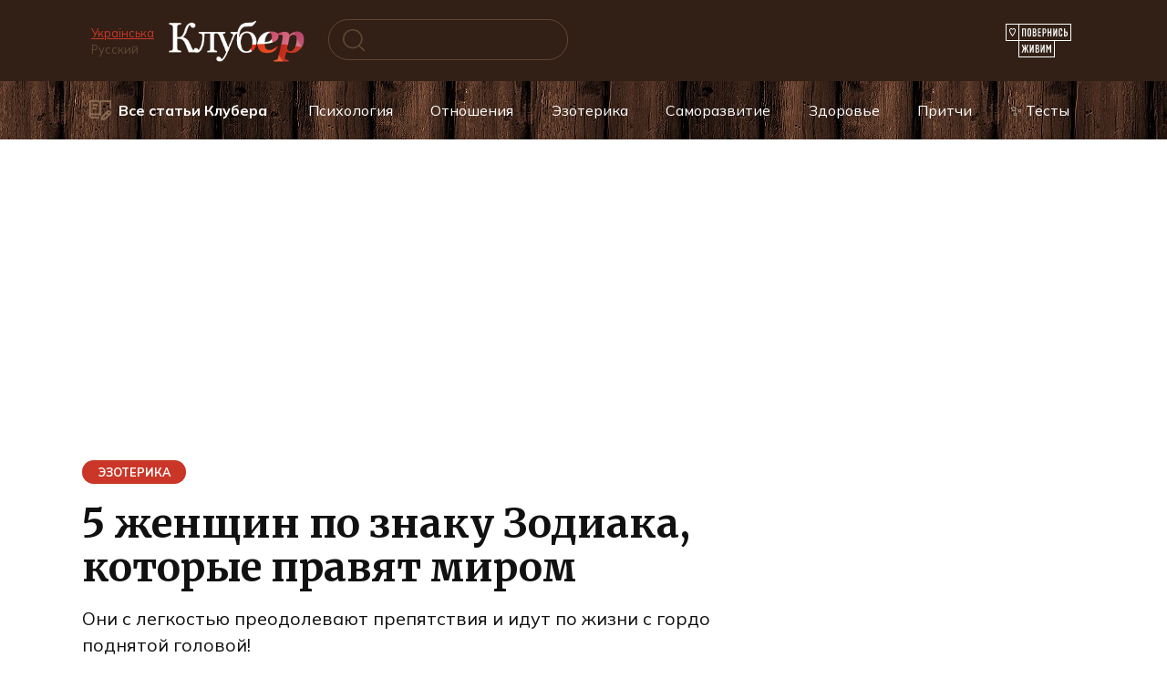

--- FILE ---
content_type: text/html; charset=UTF-8
request_url: https://www.cluber.com.ua/lifestyle/interesno/2024/03/5-zhenshhin-po-znaku-zodiaka-kotorye-pravyat-mirom/
body_size: 50820
content:
<!doctype html> <html dir="ltr" lang="ru-RU" prefix="og: https://ogp.me/ns#"> <head> <meta charset="UTF-8"> <meta name="viewport" content="width=device-width, initial-scale=1"> <title>5 женщин по знаку Зодиака, которые правят миром</title> <!-- All in One SEO 4.9.1.1 - aioseo.com --> <meta name="description" content="Они с легкостью преодолевают препятствия и идут по жизни с гордо поднятой головой!"/> <meta name="robots" content="max-image-preview:large"/> <meta name="author" content="Марина Карасева"/> <meta name="keywords" content="астрология,гороскоп,знаки зодиака"/> <link rel="canonical" href="https://www.cluber.com.ua/lifestyle/interesno/2024/03/5-zhenshhin-po-znaku-zodiaka-kotorye-pravyat-mirom/"/> <meta name="generator" content="All in One SEO (AIOSEO) 4.9.1.1"/> <meta property="og:locale" content="ru_RU"/> <meta property="og:site_name" content="Kluber – self-development and personal growth"/> <meta property="og:type" content="article"/> <meta property="og:title" content="5 женщин по знаку Зодиака, которые правят миром"/> <meta property="og:description" content="Они с легкостью преодолевают препятствия и идут по жизни с гордо поднятой головой!"/> <meta property="og:url" content="https://www.cluber.com.ua/lifestyle/interesno/2024/03/5-zhenshhin-po-znaku-zodiaka-kotorye-pravyat-mirom/"/> <meta property="fb:app_id" content="160091251593035"/> <meta property="fb:admins" content="794209657"/> <meta property="og:image" content="https://www.cluber.com.ua/wp-content/uploads/2024/03/34-1.jpg"/> <meta property="og:image:secure_url" content="https://www.cluber.com.ua/wp-content/uploads/2024/03/34-1.jpg"/> <meta property="og:image:width" content="680"/> <meta property="og:image:height" content="460"/> <meta property="article:published_time" content="2024-03-28T13:54:54+00:00"/> <meta property="article:modified_time" content="2024-03-28T13:58:52+00:00"/> <meta property="article:publisher" content="https://www.facebook.com/cluber.com.ua/"/> <meta property="article:author" content="https://www.facebook.com/marina.karaseva.5"/> <meta name="twitter:card" content="summary"/> <meta name="twitter:title" content="5 женщин по знаку Зодиака, которые правят миром"/> <meta name="twitter:description" content="Они с легкостью преодолевают препятствия и идут по жизни с гордо поднятой головой!"/> <meta name="twitter:image" content="https://www.cluber.com.ua/wp-content/uploads/2024/03/34-1.jpg"/> <script type="application/ld+json" class="aioseo-schema">
			{"@context":"https:\/\/schema.org","@graph":[{"@type":"Article","@id":"https:\/\/www.cluber.com.ua\/lifestyle\/interesno\/2024\/03\/5-zhenshhin-po-znaku-zodiaka-kotorye-pravyat-mirom\/#article","name":"5 \u0436\u0435\u043d\u0449\u0438\u043d \u043f\u043e \u0437\u043d\u0430\u043a\u0443 \u0417\u043e\u0434\u0438\u0430\u043a\u0430, \u043a\u043e\u0442\u043e\u0440\u044b\u0435 \u043f\u0440\u0430\u0432\u044f\u0442 \u043c\u0438\u0440\u043e\u043c","headline":"5 \u0436\u0435\u043d\u0449\u0438\u043d \u043f\u043e \u0437\u043d\u0430\u043a\u0443 \u0417\u043e\u0434\u0438\u0430\u043a\u0430, \u043a\u043e\u0442\u043e\u0440\u044b\u0435 \u043f\u0440\u0430\u0432\u044f\u0442 \u043c\u0438\u0440\u043e\u043c","author":{"@id":"https:\/\/www.cluber.com.ua\/author\/malumalu\/#author"},"publisher":{"@id":"https:\/\/www.cluber.com.ua\/#organization"},"image":{"@type":"ImageObject","url":"https:\/\/www.cluber.com.ua\/wp-content\/uploads\/2024\/03\/34-1.jpg","width":680,"height":460},"datePublished":"2024-03-28T16:54:54+03:00","dateModified":"2024-03-28T16:58:52+03:00","inLanguage":"ru-RU","mainEntityOfPage":{"@id":"https:\/\/www.cluber.com.ua\/lifestyle\/interesno\/2024\/03\/5-zhenshhin-po-znaku-zodiaka-kotorye-pravyat-mirom\/#webpage"},"isPartOf":{"@id":"https:\/\/www.cluber.com.ua\/lifestyle\/interesno\/2024\/03\/5-zhenshhin-po-znaku-zodiaka-kotorye-pravyat-mirom\/#webpage"},"articleSection":"\u042d\u0437\u043e\u0442\u0435\u0440\u0438\u043a\u0430, \u0430\u0441\u0442\u0440\u043e\u043b\u043e\u0433\u0438\u044f, \u0433\u043e\u0440\u043e\u0441\u043a\u043e\u043f, \u0417\u043d\u0430\u043a\u0438 \u0417\u043e\u0434\u0438\u0430\u043a\u0430"},{"@type":"BreadcrumbList","@id":"https:\/\/www.cluber.com.ua\/lifestyle\/interesno\/2024\/03\/5-zhenshhin-po-znaku-zodiaka-kotorye-pravyat-mirom\/#breadcrumblist","itemListElement":[{"@type":"ListItem","@id":"https:\/\/www.cluber.com.ua#listItem","position":1,"name":"Home","item":"https:\/\/www.cluber.com.ua","nextItem":{"@type":"ListItem","@id":"https:\/\/www.cluber.com.ua\/lifestyle\/#listItem","name":"C\u0442\u0430\u0442\u044c\u0438 \u041a\u043b\u0443\u0431\u0435\u0440\u0430"}},{"@type":"ListItem","@id":"https:\/\/www.cluber.com.ua\/lifestyle\/#listItem","position":2,"name":"C\u0442\u0430\u0442\u044c\u0438 \u041a\u043b\u0443\u0431\u0435\u0440\u0430","item":"https:\/\/www.cluber.com.ua\/lifestyle\/","nextItem":{"@type":"ListItem","@id":"https:\/\/www.cluber.com.ua\/lifestyle\/interesno\/#listItem","name":"\u042d\u0437\u043e\u0442\u0435\u0440\u0438\u043a\u0430"},"previousItem":{"@type":"ListItem","@id":"https:\/\/www.cluber.com.ua#listItem","name":"Home"}},{"@type":"ListItem","@id":"https:\/\/www.cluber.com.ua\/lifestyle\/interesno\/#listItem","position":3,"name":"\u042d\u0437\u043e\u0442\u0435\u0440\u0438\u043a\u0430","item":"https:\/\/www.cluber.com.ua\/lifestyle\/interesno\/","nextItem":{"@type":"ListItem","@id":"https:\/\/www.cluber.com.ua\/lifestyle\/interesno\/2024\/03\/5-zhenshhin-po-znaku-zodiaka-kotorye-pravyat-mirom\/#listItem","name":"5 \u0436\u0435\u043d\u0449\u0438\u043d \u043f\u043e \u0437\u043d\u0430\u043a\u0443 \u0417\u043e\u0434\u0438\u0430\u043a\u0430, \u043a\u043e\u0442\u043e\u0440\u044b\u0435 \u043f\u0440\u0430\u0432\u044f\u0442 \u043c\u0438\u0440\u043e\u043c"},"previousItem":{"@type":"ListItem","@id":"https:\/\/www.cluber.com.ua\/lifestyle\/#listItem","name":"C\u0442\u0430\u0442\u044c\u0438 \u041a\u043b\u0443\u0431\u0435\u0440\u0430"}},{"@type":"ListItem","@id":"https:\/\/www.cluber.com.ua\/lifestyle\/interesno\/2024\/03\/5-zhenshhin-po-znaku-zodiaka-kotorye-pravyat-mirom\/#listItem","position":4,"name":"5 \u0436\u0435\u043d\u0449\u0438\u043d \u043f\u043e \u0437\u043d\u0430\u043a\u0443 \u0417\u043e\u0434\u0438\u0430\u043a\u0430, \u043a\u043e\u0442\u043e\u0440\u044b\u0435 \u043f\u0440\u0430\u0432\u044f\u0442 \u043c\u0438\u0440\u043e\u043c","previousItem":{"@type":"ListItem","@id":"https:\/\/www.cluber.com.ua\/lifestyle\/interesno\/#listItem","name":"\u042d\u0437\u043e\u0442\u0435\u0440\u0438\u043a\u0430"}}]},{"@type":"Organization","@id":"https:\/\/www.cluber.com.ua\/#organization","name":"Cluber Inc.","description":"\u0418\u0441\u0441\u043b\u0435\u0434\u0443\u0439\u0442\u0435 \u043c\u0438\u0440 \u043f\u0441\u0438\u0445\u043e\u043b\u043e\u0433\u0438\u0438, \u043e\u0442\u043d\u043e\u0448\u0435\u043d\u0438\u0439 \u0438 \u044d\u0437\u043e\u0442\u0435\u0440\u0438\u043a\u0438. \u041d\u0430\u0443\u0447\u0438\u0442\u0435\u0441\u044c \u0438\u0441\u043f\u043e\u043b\u044c\u0437\u043e\u0432\u0430\u0442\u044c \u0430\u0441\u0442\u0440\u043e\u043b\u043e\u0433\u0438\u044e \u0434\u043b\u044f \u0441\u0430\u043c\u043e\u0440\u0430\u0437\u0432\u0438\u0442\u0438\u044f \u0438 \u043b\u0438\u0447\u043d\u043e\u0441\u0442\u043d\u043e\u0433\u043e \u0440\u043e\u0441\u0442\u0430 \u0447\u0435\u0440\u0435\u0437 \u0443\u0432\u043b\u0435\u043a\u0430\u0442\u0435\u043b\u044c\u043d\u044b\u0435 \u0438\u0441\u0442\u043e\u0440\u0438\u0438 \u0438 \u0441\u0442\u0430\u0442\u044c\u0438.","url":"https:\/\/www.cluber.com.ua\/","logo":{"@type":"ImageObject","url":"https:\/\/www.cluber.com.ua\/wp-content\/uploads\/2024\/04\/logo_clbr-googlenews112x112.jpg","@id":"https:\/\/www.cluber.com.ua\/lifestyle\/interesno\/2024\/03\/5-zhenshhin-po-znaku-zodiaka-kotorye-pravyat-mirom\/#organizationLogo","width":112,"height":112},"image":{"@id":"https:\/\/www.cluber.com.ua\/lifestyle\/interesno\/2024\/03\/5-zhenshhin-po-znaku-zodiaka-kotorye-pravyat-mirom\/#organizationLogo"},"sameAs":["https:\/\/www.facebook.com\/cluber.com.ua\/","https:\/\/www.instagram.com\/clubergram\/"]},{"@type":"Person","@id":"https:\/\/www.cluber.com.ua\/author\/malumalu\/#author","url":"https:\/\/www.cluber.com.ua\/author\/malumalu\/","name":"\u041c\u0430\u0440\u0438\u043d\u0430 \u041a\u0430\u0440\u0430\u0441\u0435\u0432\u0430","sameAs":["https:\/\/www.facebook.com\/marina.karaseva.5","https:\/\/www.instagram.com\/malu_vyshnevska"]},{"@type":"WebPage","@id":"https:\/\/www.cluber.com.ua\/lifestyle\/interesno\/2024\/03\/5-zhenshhin-po-znaku-zodiaka-kotorye-pravyat-mirom\/#webpage","url":"https:\/\/www.cluber.com.ua\/lifestyle\/interesno\/2024\/03\/5-zhenshhin-po-znaku-zodiaka-kotorye-pravyat-mirom\/","name":"5 \u0436\u0435\u043d\u0449\u0438\u043d \u043f\u043e \u0437\u043d\u0430\u043a\u0443 \u0417\u043e\u0434\u0438\u0430\u043a\u0430, \u043a\u043e\u0442\u043e\u0440\u044b\u0435 \u043f\u0440\u0430\u0432\u044f\u0442 \u043c\u0438\u0440\u043e\u043c","description":"\u041e\u043d\u0438 \u0441 \u043b\u0435\u0433\u043a\u043e\u0441\u0442\u044c\u044e \u043f\u0440\u0435\u043e\u0434\u043e\u043b\u0435\u0432\u0430\u044e\u0442 \u043f\u0440\u0435\u043f\u044f\u0442\u0441\u0442\u0432\u0438\u044f \u0438 \u0438\u0434\u0443\u0442 \u043f\u043e \u0436\u0438\u0437\u043d\u0438 \u0441 \u0433\u043e\u0440\u0434\u043e \u043f\u043e\u0434\u043d\u044f\u0442\u043e\u0439 \u0433\u043e\u043b\u043e\u0432\u043e\u0439!","inLanguage":"ru-RU","isPartOf":{"@id":"https:\/\/www.cluber.com.ua\/#website"},"breadcrumb":{"@id":"https:\/\/www.cluber.com.ua\/lifestyle\/interesno\/2024\/03\/5-zhenshhin-po-znaku-zodiaka-kotorye-pravyat-mirom\/#breadcrumblist"},"author":{"@id":"https:\/\/www.cluber.com.ua\/author\/malumalu\/#author"},"creator":{"@id":"https:\/\/www.cluber.com.ua\/author\/malumalu\/#author"},"image":{"@type":"ImageObject","url":"https:\/\/www.cluber.com.ua\/wp-content\/uploads\/2024\/03\/34-1.jpg","@id":"https:\/\/www.cluber.com.ua\/lifestyle\/interesno\/2024\/03\/5-zhenshhin-po-znaku-zodiaka-kotorye-pravyat-mirom\/#mainImage","width":680,"height":460},"primaryImageOfPage":{"@id":"https:\/\/www.cluber.com.ua\/lifestyle\/interesno\/2024\/03\/5-zhenshhin-po-znaku-zodiaka-kotorye-pravyat-mirom\/#mainImage"},"datePublished":"2024-03-28T16:54:54+03:00","dateModified":"2024-03-28T16:58:52+03:00"},{"@type":"WebSite","@id":"https:\/\/www.cluber.com.ua\/#website","url":"https:\/\/www.cluber.com.ua\/","name":"\u041a\u043b\u0443\u0431\u0435\u0440 \u2014 \u0441\u0430\u043c\u043e\u0440\u0430\u0437\u0432\u0438\u0442\u0438\u0435 \u0438 \u043b\u0438\u0447\u043d\u043e\u0441\u0442\u043d\u044b\u0439 \u0440\u043e\u0441\u0442","alternateName":"\u041a\u043b\u0443\u0431\u0435\u0440","description":"\u0418\u0441\u0441\u043b\u0435\u0434\u0443\u0439\u0442\u0435 \u043c\u0438\u0440 \u043f\u0441\u0438\u0445\u043e\u043b\u043e\u0433\u0438\u0438, \u043e\u0442\u043d\u043e\u0448\u0435\u043d\u0438\u0439 \u0438 \u044d\u0437\u043e\u0442\u0435\u0440\u0438\u043a\u0438. \u041d\u0430\u0443\u0447\u0438\u0442\u0435\u0441\u044c \u0438\u0441\u043f\u043e\u043b\u044c\u0437\u043e\u0432\u0430\u0442\u044c \u0430\u0441\u0442\u0440\u043e\u043b\u043e\u0433\u0438\u044e \u0434\u043b\u044f \u0441\u0430\u043c\u043e\u0440\u0430\u0437\u0432\u0438\u0442\u0438\u044f \u0438 \u043b\u0438\u0447\u043d\u043e\u0441\u0442\u043d\u043e\u0433\u043e \u0440\u043e\u0441\u0442\u0430 \u0447\u0435\u0440\u0435\u0437 \u0443\u0432\u043b\u0435\u043a\u0430\u0442\u0435\u043b\u044c\u043d\u044b\u0435 \u0438\u0441\u0442\u043e\u0440\u0438\u0438 \u0438 \u0441\u0442\u0430\u0442\u044c\u0438.","inLanguage":"ru-RU","publisher":{"@id":"https:\/\/www.cluber.com.ua\/#organization"}}]}
		</script> <!-- All in One SEO --> <link rel="manifest" href="/pwa-manifest.json"> <link rel="apple-touch-icon" sizes="512x512" href="https://www.cluber.com.ua/wp-content/uploads/2024/04/logo_clbr-googlenews-512x512-1.png"> <link rel="apple-touch-icon-precomposed" sizes="192x192" href="https://www.cluber.com.ua/wp-content/uploads/2024/04/logo_clbr-googlenews192.png"> <link rel="alternate" title="oEmbed (JSON)" type="application/json+oembed" href="https://www.cluber.com.ua/wp-json/oembed/1.0/embed?url=https%3A%2F%2Fwww.cluber.com.ua%2Flifestyle%2Finteresno%2F2024%2F03%2F5-zhenshhin-po-znaku-zodiaka-kotorye-pravyat-mirom%2F"/> <link rel="alternate" title="oEmbed (XML)" type="text/xml+oembed" href="https://www.cluber.com.ua/wp-json/oembed/1.0/embed?url=https%3A%2F%2Fwww.cluber.com.ua%2Flifestyle%2Finteresno%2F2024%2F03%2F5-zhenshhin-po-znaku-zodiaka-kotorye-pravyat-mirom%2F&#038;format=xml"/> <style id='wp-img-auto-sizes-contain-inline-css' type='text/css'> img:is([sizes=auto i],[sizes^="auto," i]){contain-intrinsic-size:3000px 1500px} /*# sourceURL=wp-img-auto-sizes-contain-inline-css */ </style> <style id='wp-block-library-theme-inline-css' type='text/css'> .wp-block-audio :where(figcaption){color:#555;font-size:13px;text-align:center}.is-dark-theme .wp-block-audio :where(figcaption){color:#ffffffa6}.wp-block-audio{margin:0 0 1em}.wp-block-code{border:1px solid #ccc;border-radius:4px;font-family:Menlo,Consolas,monaco,monospace;padding:.8em 1em}.wp-block-embed :where(figcaption){color:#555;font-size:13px;text-align:center}.is-dark-theme .wp-block-embed :where(figcaption){color:#ffffffa6}.wp-block-embed{margin:0 0 1em}.blocks-gallery-caption{color:#555;font-size:13px;text-align:center}.is-dark-theme .blocks-gallery-caption{color:#ffffffa6}:root :where(.wp-block-image figcaption){color:#555;font-size:13px;text-align:center}.is-dark-theme :root :where(.wp-block-image figcaption){color:#ffffffa6}.wp-block-image{margin:0 0 1em}.wp-block-pullquote{border-bottom:4px solid;border-top:4px solid;color:currentColor;margin-bottom:1.75em}.wp-block-pullquote :where(cite),.wp-block-pullquote :where(footer),.wp-block-pullquote__citation{color:currentColor;font-size:.8125em;font-style:normal;text-transform:uppercase}.wp-block-quote{border-left:.25em solid;margin:0 0 1.75em;padding-left:1em}.wp-block-quote cite,.wp-block-quote footer{color:currentColor;font-size:.8125em;font-style:normal;position:relative}.wp-block-quote:where(.has-text-align-right){border-left:none;border-right:.25em solid;padding-left:0;padding-right:1em}.wp-block-quote:where(.has-text-align-center){border:none;padding-left:0}.wp-block-quote.is-large,.wp-block-quote.is-style-large,.wp-block-quote:where(.is-style-plain){border:none}.wp-block-search .wp-block-search__label{font-weight:700}.wp-block-search__button{border:1px solid #ccc;padding:.375em .625em}:where(.wp-block-group.has-background){padding:1.25em 2.375em}.wp-block-separator.has-css-opacity{opacity:.4}.wp-block-separator{border:none;border-bottom:2px solid;margin-left:auto;margin-right:auto}.wp-block-separator.has-alpha-channel-opacity{opacity:1}.wp-block-separator:not(.is-style-wide):not(.is-style-dots){width:100px}.wp-block-separator.has-background:not(.is-style-dots){border-bottom:none;height:1px}.wp-block-separator.has-background:not(.is-style-wide):not(.is-style-dots){height:2px}.wp-block-table{margin:0 0 1em}.wp-block-table td,.wp-block-table th{word-break:normal}.wp-block-table :where(figcaption){color:#555;font-size:13px;text-align:center}.is-dark-theme .wp-block-table :where(figcaption){color:#ffffffa6}.wp-block-video :where(figcaption){color:#555;font-size:13px;text-align:center}.is-dark-theme .wp-block-video :where(figcaption){color:#ffffffa6}.wp-block-video{margin:0 0 1em}:root :where(.wp-block-template-part.has-background){margin-bottom:0;margin-top:0;padding:1.25em 2.375em} /*# sourceURL=/wp-includes/css/dist/block-library/theme.min.css */ </style> <style id='classic-theme-styles-inline-css' type='text/css'> /*! This file is auto-generated */ .wp-block-button__link{color:#fff;background-color:#32373c;border-radius:9999px;box-shadow:none;text-decoration:none;padding:calc(.667em + 2px) calc(1.333em + 2px);font-size:1.125em}.wp-block-file__button{background:#32373c;color:#fff;text-decoration:none} /*# sourceURL=/wp-includes/css/classic-themes.min.css */ </style> <link rel='stylesheet' id='aioseo/css/src/vue/standalone/blocks/table-of-contents/global.scss-css' href='https://www.cluber.com.ua/wp-content/plugins/all-in-one-seo-pack/dist/Lite/assets/css/table-of-contents/global.e90f6d47.css' media='all'/> <style id='global-styles-inline-css' type='text/css'> :root{--wp--preset--aspect-ratio--square: 1;--wp--preset--aspect-ratio--4-3: 4/3;--wp--preset--aspect-ratio--3-4: 3/4;--wp--preset--aspect-ratio--3-2: 3/2;--wp--preset--aspect-ratio--2-3: 2/3;--wp--preset--aspect-ratio--16-9: 16/9;--wp--preset--aspect-ratio--9-16: 9/16;--wp--preset--color--black: #000000;--wp--preset--color--cyan-bluish-gray: #abb8c3;--wp--preset--color--white: #ffffff;--wp--preset--color--pale-pink: #f78da7;--wp--preset--color--vivid-red: #cf2e2e;--wp--preset--color--luminous-vivid-orange: #ff6900;--wp--preset--color--luminous-vivid-amber: #fcb900;--wp--preset--color--light-green-cyan: #7bdcb5;--wp--preset--color--vivid-green-cyan: #00d084;--wp--preset--color--pale-cyan-blue: #8ed1fc;--wp--preset--color--vivid-cyan-blue: #0693e3;--wp--preset--color--vivid-purple: #9b51e0;--wp--preset--gradient--vivid-cyan-blue-to-vivid-purple: linear-gradient(135deg,rgb(6,147,227) 0%,rgb(155,81,224) 100%);--wp--preset--gradient--light-green-cyan-to-vivid-green-cyan: linear-gradient(135deg,rgb(122,220,180) 0%,rgb(0,208,130) 100%);--wp--preset--gradient--luminous-vivid-amber-to-luminous-vivid-orange: linear-gradient(135deg,rgb(252,185,0) 0%,rgb(255,105,0) 100%);--wp--preset--gradient--luminous-vivid-orange-to-vivid-red: linear-gradient(135deg,rgb(255,105,0) 0%,rgb(207,46,46) 100%);--wp--preset--gradient--very-light-gray-to-cyan-bluish-gray: linear-gradient(135deg,rgb(238,238,238) 0%,rgb(169,184,195) 100%);--wp--preset--gradient--cool-to-warm-spectrum: linear-gradient(135deg,rgb(74,234,220) 0%,rgb(151,120,209) 20%,rgb(207,42,186) 40%,rgb(238,44,130) 60%,rgb(251,105,98) 80%,rgb(254,248,76) 100%);--wp--preset--gradient--blush-light-purple: linear-gradient(135deg,rgb(255,206,236) 0%,rgb(152,150,240) 100%);--wp--preset--gradient--blush-bordeaux: linear-gradient(135deg,rgb(254,205,165) 0%,rgb(254,45,45) 50%,rgb(107,0,62) 100%);--wp--preset--gradient--luminous-dusk: linear-gradient(135deg,rgb(255,203,112) 0%,rgb(199,81,192) 50%,rgb(65,88,208) 100%);--wp--preset--gradient--pale-ocean: linear-gradient(135deg,rgb(255,245,203) 0%,rgb(182,227,212) 50%,rgb(51,167,181) 100%);--wp--preset--gradient--electric-grass: linear-gradient(135deg,rgb(202,248,128) 0%,rgb(113,206,126) 100%);--wp--preset--gradient--midnight: linear-gradient(135deg,rgb(2,3,129) 0%,rgb(40,116,252) 100%);--wp--preset--font-size--small: 19.5px;--wp--preset--font-size--medium: 20px;--wp--preset--font-size--large: 36.5px;--wp--preset--font-size--x-large: 42px;--wp--preset--font-size--normal: 22px;--wp--preset--font-size--huge: 49.5px;--wp--preset--spacing--20: 0.44rem;--wp--preset--spacing--30: 0.67rem;--wp--preset--spacing--40: 1rem;--wp--preset--spacing--50: 1.5rem;--wp--preset--spacing--60: 2.25rem;--wp--preset--spacing--70: 3.38rem;--wp--preset--spacing--80: 5.06rem;--wp--preset--shadow--natural: 6px 6px 9px rgba(0, 0, 0, 0.2);--wp--preset--shadow--deep: 12px 12px 50px rgba(0, 0, 0, 0.4);--wp--preset--shadow--sharp: 6px 6px 0px rgba(0, 0, 0, 0.2);--wp--preset--shadow--outlined: 6px 6px 0px -3px rgb(255, 255, 255), 6px 6px rgb(0, 0, 0);--wp--preset--shadow--crisp: 6px 6px 0px rgb(0, 0, 0);}:where(.is-layout-flex){gap: 0.5em;}:where(.is-layout-grid){gap: 0.5em;}body .is-layout-flex{display: flex;}.is-layout-flex{flex-wrap: wrap;align-items: center;}.is-layout-flex > :is(*, div){margin: 0;}body .is-layout-grid{display: grid;}.is-layout-grid > :is(*, div){margin: 0;}:where(.wp-block-columns.is-layout-flex){gap: 2em;}:where(.wp-block-columns.is-layout-grid){gap: 2em;}:where(.wp-block-post-template.is-layout-flex){gap: 1.25em;}:where(.wp-block-post-template.is-layout-grid){gap: 1.25em;}.has-black-color{color: var(--wp--preset--color--black) !important;}.has-cyan-bluish-gray-color{color: var(--wp--preset--color--cyan-bluish-gray) !important;}.has-white-color{color: var(--wp--preset--color--white) !important;}.has-pale-pink-color{color: var(--wp--preset--color--pale-pink) !important;}.has-vivid-red-color{color: var(--wp--preset--color--vivid-red) !important;}.has-luminous-vivid-orange-color{color: var(--wp--preset--color--luminous-vivid-orange) !important;}.has-luminous-vivid-amber-color{color: var(--wp--preset--color--luminous-vivid-amber) !important;}.has-light-green-cyan-color{color: var(--wp--preset--color--light-green-cyan) !important;}.has-vivid-green-cyan-color{color: var(--wp--preset--color--vivid-green-cyan) !important;}.has-pale-cyan-blue-color{color: var(--wp--preset--color--pale-cyan-blue) !important;}.has-vivid-cyan-blue-color{color: var(--wp--preset--color--vivid-cyan-blue) !important;}.has-vivid-purple-color{color: var(--wp--preset--color--vivid-purple) !important;}.has-black-background-color{background-color: var(--wp--preset--color--black) !important;}.has-cyan-bluish-gray-background-color{background-color: var(--wp--preset--color--cyan-bluish-gray) !important;}.has-white-background-color{background-color: var(--wp--preset--color--white) !important;}.has-pale-pink-background-color{background-color: var(--wp--preset--color--pale-pink) !important;}.has-vivid-red-background-color{background-color: var(--wp--preset--color--vivid-red) !important;}.has-luminous-vivid-orange-background-color{background-color: var(--wp--preset--color--luminous-vivid-orange) !important;}.has-luminous-vivid-amber-background-color{background-color: var(--wp--preset--color--luminous-vivid-amber) !important;}.has-light-green-cyan-background-color{background-color: var(--wp--preset--color--light-green-cyan) !important;}.has-vivid-green-cyan-background-color{background-color: var(--wp--preset--color--vivid-green-cyan) !important;}.has-pale-cyan-blue-background-color{background-color: var(--wp--preset--color--pale-cyan-blue) !important;}.has-vivid-cyan-blue-background-color{background-color: var(--wp--preset--color--vivid-cyan-blue) !important;}.has-vivid-purple-background-color{background-color: var(--wp--preset--color--vivid-purple) !important;}.has-black-border-color{border-color: var(--wp--preset--color--black) !important;}.has-cyan-bluish-gray-border-color{border-color: var(--wp--preset--color--cyan-bluish-gray) !important;}.has-white-border-color{border-color: var(--wp--preset--color--white) !important;}.has-pale-pink-border-color{border-color: var(--wp--preset--color--pale-pink) !important;}.has-vivid-red-border-color{border-color: var(--wp--preset--color--vivid-red) !important;}.has-luminous-vivid-orange-border-color{border-color: var(--wp--preset--color--luminous-vivid-orange) !important;}.has-luminous-vivid-amber-border-color{border-color: var(--wp--preset--color--luminous-vivid-amber) !important;}.has-light-green-cyan-border-color{border-color: var(--wp--preset--color--light-green-cyan) !important;}.has-vivid-green-cyan-border-color{border-color: var(--wp--preset--color--vivid-green-cyan) !important;}.has-pale-cyan-blue-border-color{border-color: var(--wp--preset--color--pale-cyan-blue) !important;}.has-vivid-cyan-blue-border-color{border-color: var(--wp--preset--color--vivid-cyan-blue) !important;}.has-vivid-purple-border-color{border-color: var(--wp--preset--color--vivid-purple) !important;}.has-vivid-cyan-blue-to-vivid-purple-gradient-background{background: var(--wp--preset--gradient--vivid-cyan-blue-to-vivid-purple) !important;}.has-light-green-cyan-to-vivid-green-cyan-gradient-background{background: var(--wp--preset--gradient--light-green-cyan-to-vivid-green-cyan) !important;}.has-luminous-vivid-amber-to-luminous-vivid-orange-gradient-background{background: var(--wp--preset--gradient--luminous-vivid-amber-to-luminous-vivid-orange) !important;}.has-luminous-vivid-orange-to-vivid-red-gradient-background{background: var(--wp--preset--gradient--luminous-vivid-orange-to-vivid-red) !important;}.has-very-light-gray-to-cyan-bluish-gray-gradient-background{background: var(--wp--preset--gradient--very-light-gray-to-cyan-bluish-gray) !important;}.has-cool-to-warm-spectrum-gradient-background{background: var(--wp--preset--gradient--cool-to-warm-spectrum) !important;}.has-blush-light-purple-gradient-background{background: var(--wp--preset--gradient--blush-light-purple) !important;}.has-blush-bordeaux-gradient-background{background: var(--wp--preset--gradient--blush-bordeaux) !important;}.has-luminous-dusk-gradient-background{background: var(--wp--preset--gradient--luminous-dusk) !important;}.has-pale-ocean-gradient-background{background: var(--wp--preset--gradient--pale-ocean) !important;}.has-electric-grass-gradient-background{background: var(--wp--preset--gradient--electric-grass) !important;}.has-midnight-gradient-background{background: var(--wp--preset--gradient--midnight) !important;}.has-small-font-size{font-size: var(--wp--preset--font-size--small) !important;}.has-medium-font-size{font-size: var(--wp--preset--font-size--medium) !important;}.has-large-font-size{font-size: var(--wp--preset--font-size--large) !important;}.has-x-large-font-size{font-size: var(--wp--preset--font-size--x-large) !important;} :where(.wp-block-post-template.is-layout-flex){gap: 1.25em;}:where(.wp-block-post-template.is-layout-grid){gap: 1.25em;} :where(.wp-block-term-template.is-layout-flex){gap: 1.25em;}:where(.wp-block-term-template.is-layout-grid){gap: 1.25em;} :where(.wp-block-columns.is-layout-flex){gap: 2em;}:where(.wp-block-columns.is-layout-grid){gap: 2em;} :root :where(.wp-block-pullquote){font-size: 1.5em;line-height: 1.6;} /*# sourceURL=global-styles-inline-css */ </style> <link rel='stylesheet' id='font-awesome-css' href='https://www.cluber.com.ua/wp-content/plugins/elementor/assets/lib/font-awesome/css/font-awesome.min.css' media='all'/> <link rel='stylesheet' id='google-fonts-combo-css' href='https://fonts.googleapis.com/css2?family=Mulish%3Aital%2Cwght%400%2C400%3B0%2C600%3B0%2C700%3B1%2C400%3B1%2C600%3B1%2C700&#038;display=swap' media='all'/> <link rel='stylesheet' id='quizle-style-css' href='https://www.cluber.com.ua/wp-content/plugins/quizle/assets/public/css/style.min.css' media='all'/> <link rel='stylesheet' id='google-fonts-css' href='https://fonts.googleapis.com/css?family=Mulish%3A400%2C600%2C700%7CMontserrat%3A400%2C400i%2C700%7CMerriweather%3A400%2C400i%2C700&#038;subset=cyrillic&#038;display=swap' media='all'/> <link rel='stylesheet' id='reboot-style-css' href='https://www.cluber.com.ua/wp-content/themes/reboot/assets/css/style.min.css' media='all'/> <link rel='stylesheet' id='pwaforwp-style-css' href='https://www.cluber.com.ua/wp-content/plugins/pwa-for-wp/assets/css/pwaforwp-main.min.css' media='all'/> <link rel='stylesheet' id='reboot-style-child-css' href='https://www.cluber.com.ua/wp-content/themes/reboot_child/style.css' media='all'/> <script type="text/javascript" id="jquery-core-js-extra">
/* <![CDATA[ */
var infinityScrollData = {"ajaxurl":"https://www.cluber.com.ua/wp-admin/admin-ajax.php","nonce":"97929c72a7","blogname":"\u041a\u043b\u0443\u0431\u0435\u0440","ad_html":"\u003Cins class=\"adsbygoogle\" style=\"display:block\" data-ad-client=\"ca-pub-1044344000317166\" data-ad-slot=\"8147769052\" data-ad-format=\"auto\" data-full-width-responsive=\"true\"\u003E\u003C/ins\u003E","inner_ad_html":"\u003Cins class=\"adsbygoogle\" style=\"display:block\" data-ad-client=\"ca-pub-1044344000317166\" data-ad-slot=\"8147769052\" data-ad-format=\"auto\" data-full-width-responsive=\"true\"\u003E\u003C/ins\u003E","use_ads":"1","inner_ads":"1","skip_first_article":"1","chars_per_ad":"1000","ad_frequency":"1","auto_load":"","order_by":"popular","random_popular":"1","views_threshold":"10000","views_meta_field":"views","max_posts":"3","debug_mode":""};
//# sourceURL=jquery-core-js-extra
/* ]]> */
</script> <script type="text/javascript" src="https://www.cluber.com.ua/wp-includes/js/jquery/jquery.min.js" id="jquery-core-js"></script> <link rel="https://api.w.org/" href="https://www.cluber.com.ua/wp-json/"/><link rel="alternate" title="JSON" type="application/json" href="https://www.cluber.com.ua/wp-json/wp/v2/posts/128468"/><style>.pseudo-clearfy-link { color: #008acf; cursor: pointer;}.pseudo-clearfy-link:hover { text-decoration: none;}</style> <style> #google_translate_element2, .goog-te-banner-frame, .skiptranslate { display: none !important; } body { top: 0 !important; } </style> <style> .child-categories ul { display: flex; flex-wrap: wrap; gap: 10px; list-style-type: none; padding: 0; margin: 15px 0; } .child-categories li a { display: inline-flex; align-items: center; padding: 8px 15px; background-color: white; border: 1px solid #e0e0e0; border-radius: 20px; color: #000; text-decoration: none; transition: all 0.3s ease; } .child-categories li a:hover { color: #cc0000; /*background-color: #f5f5f5; box-shadow: 0 2px 5px rgba(0,0,0,0.1);*/ } .child-categories li a i { margin-right: 8px; color: #000; } .child-categories li a:hover i { color: #cc0000; } </style> <style> .quizle-embed { margin-top: 40px; padding-top: 20px; border-top: 1px solid #eee; } </style><script async src="https://pagead2.googlesyndication.com/pagead/js/adsbygoogle.js?client=ca-pub-1044344000317166" crossorigin="anonymous"></script><link rel="preload" href="https://www.cluber.com.ua/wp-content/themes/reboot/assets/fonts/wpshop-core.ttf" as="font" crossorigin><link rel="prefetch" href="https://www.cluber.com.ua/wp-content/uploads/2024/03/34-1.jpg" as="image" crossorigin> <style>.site-logotype{max-width:150px}.site-logotype img{max-height:45px}.scrolltop:before{color:#ca3627}.scrolltop:before{content:"\2191"}::selection, .card-slider__category, .card-slider-container .swiper-pagination-bullet-active, .post-card--grid .post-card__thumbnail:before, .post-card:not(.post-card--small) .post-card__thumbnail a:before, .post-card:not(.post-card--small) .post-card__category, .post-box--high .post-box__category span, .post-box--wide .post-box__category span, .page-separator, .pagination .nav-links .page-numbers:not(.dots):not(.current):before, .btn, .btn-primary:hover, .btn-primary:not(:disabled):not(.disabled).active, .btn-primary:not(:disabled):not(.disabled):active, .show>.btn-primary.dropdown-toggle, .comment-respond .form-submit input, .page-links__item:hover{background-color:#ca3627}.entry-image--big .entry-image__body .post-card__category a, .home-text ul:not([class])>li:before, .home-text ul.wp-block-list>li:before, .page-content ul:not([class])>li:before, .page-content ul.wp-block-list>li:before, .taxonomy-description ul:not([class])>li:before, .taxonomy-description ul.wp-block-list>li:before, .widget-area .widget_categories ul.menu li a:before, .widget-area .widget_categories ul.menu li span:before, .widget-area .widget_categories>ul li a:before, .widget-area .widget_categories>ul li span:before, .widget-area .widget_nav_menu ul.menu li a:before, .widget-area .widget_nav_menu ul.menu li span:before, .widget-area .widget_nav_menu>ul li a:before, .widget-area .widget_nav_menu>ul li span:before, .page-links .page-numbers:not(.dots):not(.current):before, .page-links .post-page-numbers:not(.dots):not(.current):before, .pagination .nav-links .page-numbers:not(.dots):not(.current):before, .pagination .nav-links .post-page-numbers:not(.dots):not(.current):before, .entry-image--full .entry-image__body .post-card__category a, .entry-image--fullscreen .entry-image__body .post-card__category a, .entry-image--wide .entry-image__body .post-card__category a{background-color:#ca3627}.comment-respond input:focus, select:focus, textarea:focus, .post-card--grid.post-card--thumbnail-no, .post-card--standard:after, .post-card--related.post-card--thumbnail-no:hover, .spoiler-box, .btn-primary, .btn-primary:hover, .btn-primary:not(:disabled):not(.disabled).active, .btn-primary:not(:disabled):not(.disabled):active, .show>.btn-primary.dropdown-toggle, .inp:focus, .entry-tag:focus, .entry-tag:hover, .search-screen .search-form .search-field:focus, .entry-content ul:not([class])>li:before, .entry-content ul.wp-block-list>li:before, .text-content ul:not([class])>li:before, .text-content ul.wp-block-list>li:before, .page-content ul:not([class])>li:before, .page-content ul.wp-block-list>li:before, .taxonomy-description ul:not([class])>li:before, .taxonomy-description ul.wp-block-list>li:before, .entry-content blockquote:not(.wpremark), .input:focus, input[type=color]:focus, input[type=date]:focus, input[type=datetime-local]:focus, input[type=datetime]:focus, input[type=email]:focus, input[type=month]:focus, input[type=number]:focus, input[type=password]:focus, input[type=range]:focus, input[type=search]:focus, input[type=tel]:focus, input[type=text]:focus, input[type=time]:focus, input[type=url]:focus, input[type=week]:focus, select:focus, textarea:focus{border-color:#ca3627 !important}.post-card--small .post-card__category, .post-card__author:before, .post-card__comments:before, .post-card__date:before, .post-card__like:before, .post-card__views:before, .entry-author:before, .entry-date:before, .entry-time:before, .entry-views:before, .entry-comments:before, .entry-content ol:not([class])>li:before, .entry-content ol.wp-block-list>li:before, .text-content ol:not([class])>li:before, .text-content ol.wp-block-list>li:before, .entry-content blockquote:before, .spoiler-box__title:after, .search-icon:hover:before, .search-form .search-submit:hover:before, .star-rating-item.hover, .comment-list .bypostauthor>.comment-body .comment-author:after, .breadcrumb a, .breadcrumb span, .search-screen .search-form .search-submit:before, .star-rating--score-1:not(.hover) .star-rating-item:nth-child(1), .star-rating--score-2:not(.hover) .star-rating-item:nth-child(1), .star-rating--score-2:not(.hover) .star-rating-item:nth-child(2), .star-rating--score-3:not(.hover) .star-rating-item:nth-child(1), .star-rating--score-3:not(.hover) .star-rating-item:nth-child(2), .star-rating--score-3:not(.hover) .star-rating-item:nth-child(3), .star-rating--score-4:not(.hover) .star-rating-item:nth-child(1), .star-rating--score-4:not(.hover) .star-rating-item:nth-child(2), .star-rating--score-4:not(.hover) .star-rating-item:nth-child(3), .star-rating--score-4:not(.hover) .star-rating-item:nth-child(4), .star-rating--score-5:not(.hover) .star-rating-item:nth-child(1), .star-rating--score-5:not(.hover) .star-rating-item:nth-child(2), .star-rating--score-5:not(.hover) .star-rating-item:nth-child(3), .star-rating--score-5:not(.hover) .star-rating-item:nth-child(4), .star-rating--score-5:not(.hover) .star-rating-item:nth-child(5){color:#ca3627}a:hover, a:focus, a:active, .spanlink:hover, .entry-content a:not(.wp-block-button__link):hover, .entry-content a:not(.wp-block-button__link):focus, .entry-content a:not(.wp-block-button__link):active, .top-menu ul li>a:hover, .top-menu ul li>span:hover, .main-navigation ul li a:hover, .main-navigation ul li span:hover, .footer-navigation ul li a:hover, .footer-navigation ul li span:hover, .comment-reply-link:hover, .pseudo-link:hover, .child-categories ul li a:hover{color:#ca3627}.top-menu>ul>li>a:before, .top-menu>ul>li>span:before{background:#ca3627}.child-categories ul li a:hover, .post-box--no-thumb a:hover{border-color:#ca3627}.post-box--card:hover{box-shadow: inset 0 0 0 1px #ca3627}.post-box--card:hover{-webkit-box-shadow: inset 0 0 0 1px #ca3627}.site-header, .site-header a, .site-header .pseudo-link{color:#ffffff}.humburger span{background:#ffffff}.site-header{background-color:#322016}@media (min-width: 992px){.top-menu ul li .sub-menu{background-color:#322016}}.site-title, .site-title a{color:#ffffff}.site-description{color:#ffffff}@media (min-width: 768px){.site-header{background-repeat:repeat}}.site-footer{background-color:#322016}body{font-family:"Mulish" ,"Helvetica Neue", Helvetica, Arial, sans-serif;font-size:18px;}.site-title, .site-title a{font-family:"Mulish" ,"Helvetica Neue", Helvetica, Arial, sans-serif;}.site-description{font-family:"Mulish" ,"Helvetica Neue", Helvetica, Arial, sans-serif;}.main-navigation ul li a, .main-navigation ul li span, .footer-navigation ul li a, .footer-navigation ul li span{font-family:"Mulish" ,"Helvetica Neue", Helvetica, Arial, sans-serif;}.h1, h1:not(.site-title){font-family:"Merriweather" ,"Georgia", "Times New Roman", "Bitstream Charter", "Times", serif;}</style> <meta name="generator" content="Elementor 3.33.3; features: e_font_icon_svg, additional_custom_breakpoints; settings: css_print_method-internal, google_font-enabled, font_display-swap"> <style> .e-con.e-parent:nth-of-type(n+4):not(.e-lazyloaded):not(.e-no-lazyload), .e-con.e-parent:nth-of-type(n+4):not(.e-lazyloaded):not(.e-no-lazyload) * { background-image: none !important; } @media screen and (max-height: 1024px) { .e-con.e-parent:nth-of-type(n+3):not(.e-lazyloaded):not(.e-no-lazyload), .e-con.e-parent:nth-of-type(n+3):not(.e-lazyloaded):not(.e-no-lazyload) * { background-image: none !important; } } @media screen and (max-height: 640px) { .e-con.e-parent:nth-of-type(n+2):not(.e-lazyloaded):not(.e-no-lazyload), .e-con.e-parent:nth-of-type(n+2):not(.e-lazyloaded):not(.e-no-lazyload) * { background-image: none !important; } } </style> <meta name="pwaforwp" content="wordpress-plugin"/> <meta name="theme-color" content="#D5E0EB"> <meta name="apple-mobile-web-app-title" content="Клубер"> <meta name="application-name" content="Клубер"> <meta name="apple-mobile-web-app-capable" content="yes"> <meta name="apple-mobile-web-app-status-bar-style" content="default"> <meta name="mobile-web-app-capable" content="yes"> <meta name="apple-touch-fullscreen" content="yes"> <link rel="apple-touch-icon" sizes="192x192" href="https://www.cluber.com.ua/wp-content/uploads/2024/04/logo_clbr-googlenews192.png"> <link rel="apple-touch-icon" sizes="512x512" href="https://www.cluber.com.ua/wp-content/uploads/2024/04/logo_clbr-googlenews-512x512-1.png"> <link rel="apple-touch-startup-image" media="screen and (device-width: 320px) and (device-height: 568px) and (-webkit-device-pixel-ratio: 2) and (orientation: landscape)" href="https://www.cluber.com.ua/wp-content/uploads/2024/04/logo_clbr-googlenews-512x512-1.png"/> <link rel="apple-touch-startup-image" media="screen and (device-width: 320px) and (device-height: 568px) and (-webkit-device-pixel-ratio: 2) and (orientation: portrait)" href="https://www.cluber.com.ua/wp-content/uploads/2024/04/logo_clbr-googlenews-512x512-1.png"/> <link rel="apple-touch-startup-image" media="screen and (device-width: 414px) and (device-height: 896px) and (-webkit-device-pixel-ratio: 3) and (orientation: landscape)" href="https://www.cluber.com.ua/wp-content/uploads/2024/04/logo_clbr-googlenews-512x512-1.png"/> <link rel="apple-touch-startup-image" media="screen and (device-width: 414px) and (device-height: 896px) and (-webkit-device-pixel-ratio: 2) and (orientation: landscape)" href="https://www.cluber.com.ua/wp-content/uploads/2024/04/logo_clbr-googlenews-512x512-1.png"/> <link rel="apple-touch-startup-image" media="screen and (device-width: 375px) and (device-height: 812px) and (-webkit-device-pixel-ratio: 3) and (orientation: portrait)" href="https://www.cluber.com.ua/wp-content/uploads/2024/04/logo_clbr-googlenews-512x512-1.png"/> <link rel="apple-touch-startup-image" media="screen and (device-width: 414px) and (device-height: 896px) and (-webkit-device-pixel-ratio: 2) and (orientation: portrait)" href="https://www.cluber.com.ua/wp-content/uploads/2024/04/logo_clbr-googlenews-512x512-1.png"/> <link rel="apple-touch-startup-image" media="screen and (device-width: 375px) and (device-height: 812px) and (-webkit-device-pixel-ratio: 3) and (orientation: landscape)" href="https://www.cluber.com.ua/wp-content/uploads/2024/04/logo_clbr-googlenews-512x512-1.png"/> <link rel="apple-touch-startup-image" media="screen and (device-width: 414px) and (device-height: 736px) and (-webkit-device-pixel-ratio: 3) and (orientation: portrait)" href="https://www.cluber.com.ua/wp-content/uploads/2024/04/logo_clbr-googlenews-512x512-1.png"/> <link rel="apple-touch-startup-image" media="screen and (device-width: 414px) and (device-height: 736px) and (-webkit-device-pixel-ratio: 3) and (orientation: landscape)" href="https://www.cluber.com.ua/wp-content/uploads/2024/04/logo_clbr-googlenews-512x512-1.png"/> <link rel="apple-touch-startup-image" media="screen and (device-width: 375px) and (device-height: 667px) and (-webkit-device-pixel-ratio: 2) and (orientation: landscape)" href="https://www.cluber.com.ua/wp-content/uploads/2024/04/logo_clbr-googlenews-512x512-1.png"/> <link rel="apple-touch-startup-image" media="screen and (device-width: 375px) and (device-height: 667px) and (-webkit-device-pixel-ratio: 2) and (orientation: portrait)" href="https://www.cluber.com.ua/wp-content/uploads/2024/04/logo_clbr-googlenews-512x512-1.png"/> <link rel="apple-touch-startup-image" media="screen and (device-width: 1024px) and (device-height: 1366px) and (-webkit-device-pixel-ratio: 2) and (orientation: landscape)" href="https://www.cluber.com.ua/wp-content/uploads/2024/04/logo_clbr-googlenews-512x512-1.png"/> <link rel="apple-touch-startup-image" media="screen and (device-width: 1024px) and (device-height: 1366px) and (-webkit-device-pixel-ratio: 2) and (orientation: portrait)" href="https://www.cluber.com.ua/wp-content/uploads/2024/04/logo_clbr-googlenews-512x512-1.png"/> <link rel="apple-touch-startup-image" media="screen and (device-width: 834px) and (device-height: 1194px) and (-webkit-device-pixel-ratio: 2) and (orientation: landscape)" href="https://www.cluber.com.ua/wp-content/uploads/2024/04/logo_clbr-googlenews-512x512-1.png"/> <link rel="apple-touch-startup-image" media="screen and (device-width: 834px) and (device-height: 1194px) and (-webkit-device-pixel-ratio: 2) and (orientation: portrait)" href="https://www.cluber.com.ua/wp-content/uploads/2024/04/logo_clbr-googlenews-512x512-1.png"/> <link rel="apple-touch-startup-image" media="screen and (device-width: 834px) and (device-height: 1112px) and (-webkit-device-pixel-ratio: 2) and (orientation: landscape)" href="https://www.cluber.com.ua/wp-content/uploads/2024/04/logo_clbr-googlenews-512x512-1.png"/> <link rel="apple-touch-startup-image" media="screen and (device-width: 414px) and (device-height: 896px) and (-webkit-device-pixel-ratio: 3) and (orientation: portrait)" href="https://www.cluber.com.ua/wp-content/uploads/2024/04/logo_clbr-googlenews-512x512-1.png"/> <link rel="apple-touch-startup-image" media="screen and (device-width: 834px) and (device-height: 1112px) and (-webkit-device-pixel-ratio: 2) and (orientation: portrait)" href="https://www.cluber.com.ua/wp-content/uploads/2024/04/logo_clbr-googlenews-512x512-1.png"/> <link rel="apple-touch-startup-image" media="screen and (device-width: 768px) and (device-height: 1024px) and (-webkit-device-pixel-ratio: 2) and (orientation: portrait)" href="https://www.cluber.com.ua/wp-content/uploads/2024/04/logo_clbr-googlenews-512x512-1.png"/> <link rel="apple-touch-startup-image" media="screen and (device-width: 768px) and (device-height: 1024px) and (-webkit-device-pixel-ratio: 2) and (orientation: landscape)" href="https://www.cluber.com.ua/wp-content/uploads/2024/04/logo_clbr-googlenews-512x512-1.png"/> <link rel="apple-touch-startup-image" media="screen and (device-width: 390px) and (device-height: 844px) and (-webkit-device-pixel-ratio: 3) and (orientation: portrait)" href="https://www.cluber.com.ua/wp-content/uploads/2024/04/logo_clbr-googlenews-512x512-1.png"/> <link rel="apple-touch-startup-image" media="screen and (device-width: 844px) and (device-height: 390px) and (-webkit-device-pixel-ratio: 3) and (orientation: landscape)" href="https://www.cluber.com.ua/wp-content/uploads/2024/04/logo_clbr-googlenews-512x512-1.png"/> <link rel="apple-touch-startup-image" media="screen and (device-width: 926px) and (device-height: 428px) and (-webkit-device-pixel-ratio: 3) and (orientation: landscape)" href="https://www.cluber.com.ua/wp-content/uploads/2024/04/logo_clbr-googlenews-512x512-1.png"/> <link rel="apple-touch-startup-image" media="screen and (device-width: 428px) and (device-height: 926px) and (-webkit-device-pixel-ratio: 3) and (orientation: portrait)" href="https://www.cluber.com.ua/wp-content/uploads/2024/04/logo_clbr-googlenews-512x512-1.png"/> <link rel="apple-touch-startup-image" media="screen and (device-width: 852px) and (device-height: 393px) and (-webkit-device-pixel-ratio: 3) and (orientation: landscape)" href="https://www.cluber.com.ua/wp-content/uploads/2024/04/logo_clbr-googlenews-512x512-1.png"/> <link rel="apple-touch-startup-image" media="screen and (device-width: 393px) and (device-height: 852px) and (-webkit-device-pixel-ratio: 3) and (orientation: portrait)" href="https://www.cluber.com.ua/wp-content/uploads/2024/04/logo_clbr-googlenews-512x512-1.png"/> <link rel="apple-touch-startup-image" media="screen and (device-width: 932px) and (device-height: 430px) and (-webkit-device-pixel-ratio: 3) and (orientation: landscape)" href="https://www.cluber.com.ua/wp-content/uploads/2024/04/logo_clbr-googlenews-512x512-1.png"/> <link rel="apple-touch-startup-image" media="screen and (device-width: 430px) and (device-height: 932px) and (-webkit-device-pixel-ratio: 3) and (orientation: portrait)" href="https://www.cluber.com.ua/wp-content/uploads/2024/04/logo_clbr-googlenews-512x512-1.png"/> <style type="text/css" id="wp-custom-css"> /* =================================== TABLE OF CONTENTS: 1. LAYOUT & GENERAL ELEMENTS 2. HEADER & NAVIGATION 3. AUTHOR BLOCKS & STYLING 4. SEARCH FUNCTIONALITY 5. ADVERTISEMENT SLOTS 6. FOOTER STYLING 7. POST CARDS & CONTENT 8. RESPONSIVE ADJUSTMENTS 9. WIDGETS & COMPONENTS 10. MISC ELEMENTS =================================== */ /* =================================== 1. LAYOUT & GENERAL ELEMENTS =================================== */ body.has-anchor { padding-bottom: 100px; } .entry-title { margin-bottom: .4em; } .entry-excerpt { font-weight: normal; font-size: 1.1em; } .removed-link { color: #ca3627; } .post-card__category { font-weight: 700; } .child-categories ul { justify-content: center; } .child-categories ul li a { border-radius: 100px; font-size: .8em; font-weight: 600; } .undertitle { margin: 0 0 -15px 0; } .undertitle .post-card__category { margin: 0 !important; } .um ul:not([class])>li:before { border: none; } .um-ac1count-side { display: none; } .tooltip { position: relative; } .tooltip .tooltiptext a { color: #000; } .tooltip .tooltiptext { visibility: hidden; width: 400px; background-color: #fff; color: #000; text-align: left; border-radius: 6px; padding: 20px; position: absolute; z-index: 1; top: 80%; left: 25%; margin-left: -60px; opacity: 0; transition: opacity 0.3s; } .tooltip .tooltiptext::after { content: ""; position: absolute; bottom: 100%; left: 8%; margin-left: -5px; border-style: solid; border-width: 0 5px 5px 5px; border-color: transparent transparent #fff transparent; } .tooltip:hover .tooltiptext { visibility: visible; opacity: 1; } .table-responsive table { border: 0 !important; margin: 1em 0; font-size: 1em; } .table-responsive td { border: 0 !important; margin: 0 !important; padding: 0 !important; } /* =================================== 2. HEADER & NAVIGATION =================================== */ .site-header { margin-bottom: 29px; -webkit-box-shadow: inset 0 -1px 0 0 #322016; box-shadow: inset 0 -1px 0 0 #322016; padding-top: 25px; padding-bottom: 25px; } .site-logotype img { max-height: 45px; } .site-header+.main-navigation { font-size: .79em; } .main-navigation { background: url('//www.cluber.com.ua/wp-content/uploads/2019/06/bg_wood-min.jpg'); } .main-navigation a { color: #fff; } .footer-navigation ul li>a, .footer-navigation ul li>span, .main-navigation ul li>a, .main-navigation ul li>span { font-weight: normal; } .top-menu ul li>a, .top-menu ul li>span { opacity: 1; font-size: 1.3em; } .card-slider-container+.site-content, .mobile-menu-placeholder+.site-content { margin-top: -29px; } /* Navigation - Main Menu Items with Icons */ .menu-item-128412 a, .menu-item-128412 span { background: url('//www.cluber.com.ua/wp-content/uploads/2019/06/content-writing.png') no-repeat 18px 20px; background-size: 24px; margin-right: 10px; padding: 20px 0px 20px 50px !important; font-weight: bold !important; } .menu-item-4258 a, .menu-item-4258 span { background: url('//www.cluber.com.ua/wp-content/uploads/2019/06/content-writing.png') no-repeat 0 5px; background-size: 24px; padding: 5px 0 5px 30px; } .menu-item-69603 a, .menu-item-69603 span { background: url('//www.cluber.com.ua/wp-content/uploads/2019/06/film.png') no-repeat 0 5px; background-size: 22px; padding: 5px 0 5px 30px; } .menu-item-69713 a, .menu-item-69713 span { background: url('//www.cluber.com.ua/wp-content/uploads/2019/06/book.png') no-repeat 0 5px; background-size: 25px; padding: 6px 0 5px 30px; } .menu-item-14218 a, .menu-item-14218 span { background: url('//www.cluber.com.ua/wp-content/uploads/2019/06/radio.png') no-repeat 0 5px; background-size: 23px; padding: 6px 0 5px 30px; } .menu-item-105717 a, .menu-item-14218 span { background: url('//www.cluber.com.ua/wp-content/uploads/2021/05/shop.png') no-repeat 0 5px; background-size: 23px; padding: 6px 0 5px 30px; } .menu-item-4258 span, .menu-item-69603 span, .menu-item-69713 span, .menu-item-14218 span { color: #8f6f54; } .menu-item-118076 a { padding: 6px 15px 6px 15px; background: #0097ff; border-radius: 100px; color: #ffd900; } /* Mobile Navigation */ #site-navigation-mobile { background: #322016 !important; margin-top: -30px; } #site-navigation-mobile .menu-item-4258 a, #site-navigation-mobile .menu-item-69603 a, #site-navigation-mobile .menu-item-69713 a, #site-navigation-mobile .menu-item-14218 a, #site-navigation-mobile .menu-item-4258 span, #site-navigation-mobile .menu-item-69603 span, #site-navigation-mobile .menu-item-69713 span { background-position: 0; font-weight: bold; margin-left: 22px; padding-left: 34px; } /* Language Menu */ .menu-lang-container { text-align: center; margin: 0 0 10px 0; } .menu-lang-container ul.menu { list-style: none; margin: 0; padding: 0; font-size: 0.7em; display: block; } .menu-lang-container ul.menu li { display: inline-block; margin: 0 5px 0 0px; } .menu-lang-container ul.menu li a { padding: 0; display: block; color: #ca3627; } .menu-lang-container ul.menu li a:hover { color: #fff; } .current-language-menu-item a { display: block; color: #614835 !important; text-decoration: none; } /* =================================== 3. AUTHOR BLOCKS & STYLING =================================== */ /* Author Top Block */ .author-top { font-weight: bold; display: flex; align-items: center; flex-wrap: wrap; gap: 5px; font-size: .75em; margin-bottom: 15px; } .author-top__ava { flex: 0 0 auto; } .author-top__ava img { border-radius: 100px; } .author-top__author { display: flex; align-items: center; margin-left: 5px; } .author-top__author a { text-decoration: none; color: #ca3627; } .author-top__author a:hover { color: #000; } /* Контейнер для метрик (время чтения и просмотры) */ .metrics-container { display: flex; align-items: center; margin-left: auto; gap: 15px; } /* Стили для счетчика времени чтения */ .reading-time { display: inline-flex; align-items: center; gap: 4px; height: 24px; line-height: 24px; white-space: nowrap; } .reading-time__icon { width: 14px; height: 14px; color: #cc0000; display: inline-block; vertical-align: middle; } /* Стили для даты */ .author-top__date { display: flex; align-items: center; gap: 8px; flex: 1; } /* Счетчик просмотров */ .author-top .entry-views { display: inline-flex; align-items: center; padding: 0; height: 24px; line-height: 24px; vertical-align: middle; margin-bottom:0; } .author-top .entry-views:before { font-size: 1.05em; display: inline-block; vertical-align: middle; margin-top:14px; margin-right: 5px; position: static; top: auto; left: auto; } .author-name a { text-decoration: none; } /* Author Page */ .author_page { background: #f6f8f1; padding: 80px; text-align: center; border-radius: 10px; } .author_page .taxonomy-description { margin: 0; } .author_page .author-box__social { margin-top: 20px; } .author_page .social-links { text-align: center; } .author_page h1 { margin: 40px 0 20px 0; } .author-page__ava img { border-radius: 200px; } .author_page .social-button { border: 1px solid #00000012; } /* Author Bio */ .aioseo-author-bio-compact-footer .author-expertises .author-expertise { background: none !important; border: 1px solid #ccc; color: #999 !important; } .aioseo-author-bio-compact { border: none !important; background: #f6f8f1 !important; padding: 30px !important; } .aioseo-author-bio-compact-image { border-radius: 200px !important; } .author-job-title { border: 0 !important; } .aioseo-author-bio-compact-main { font-size: 16px !important; line-height: 23px; } .aioseo-author-bio-compact-header .author-name { font-size: 28px !important; width: 100%; float: left; } .aioseo-author-bio-compact-header .author-job-title { margin: 0 !important; padding: 0 !important; font-size: 16px !important; color: #999 !important; } .aioseo-author-bio-compact-header { display: inline-block !important; } /* Author Main Page */ .post-author { text-align: center; } .post-author img { border-radius: 200px; width: 120px; } .post-author .post-card__title { font-size: .922em; } /* =================================== 4. SEARCH FUNCTIONALITY =================================== */ /* Google Search */ .gsc-control-cse { margin-top: -60px; } .gsc-result-info-container { border: 1px solid #fff !important; } .gsc-input-box { border: 1px solid #614835 !important; } input.gsc-input { font-size: 16px !important; height: 36px !important; padding: 18px 0 18px 0 !important; color: #846142 !important; background: none !important; } .gsc-input-box, .gsc-input-box-hover, .gsc-input-box-focus { border-radius: 100px !important; height: 45px; padding: 0 10px 0 40px; background: url("[data-uri]") no-repeat 15px 10px !important; background-size: 24px !important; font-size: 16px !important; } .gsc-search-button { display: none; } .gsst_a .gscb_a { color: #ca3233 !important; } .gsc-url-top { display: none !important; } .entry-content .gsc-control-cse table, .entry-content .gsc-control-cse table td { border: 0 !important; margin: 0 !important; } .entry-content .gsc-control-cse table td { padding: 5px !important; } /* AJAX Search */ .is-form-style input.is-search-input { border-radius: 100px !important; height: 45px; padding: 0 12px 0 50px; background: url("[data-uri]") no-repeat 15px 10px !important; background-size: 24px !important; font-size: 16px !important; } .is-ajax-search .is-loader-image { right: 8px !important; } .is-ajax-search-details a, .is-ajax-search-result a { color: #ca3627 !important; font-weight: bold; } .is-ajax-search-details .is-title a, .is-ajax-search-post .is-title a { text-transform: none !important; font-size: 18px !important; line-height: 23px; text-decoration: underline; } .is-search-content { padding-left: 80px !important; } .is-ajax-search-categories-details>div:hover, .is-ajax-search-result .is-ajax-search-post:hover, .is-ajax-search-result .is-show-more-results:hover, .is-ajax-search-tags-details>div:hover { background: #fff !important; } .is-show-more-results-text { padding: 15px 40px !important; text-align: left !important; text-transform: uppercase !important; background: url('[data-uri]') no-repeat 15px 14px !important; background-size: 20px !important; } div.is-ajax-search-details, div.is-ajax-search-result { background: #fff !important; border-radius: 10px; -webkit-box-shadow: 0px 5px 25px -15px rgba(66, 68, 90, 1); -moz-box-shadow: 0px 5px 25px -15px rgba(66, 68, 90, 1); box-shadow: 0px 5px 25px -15px rgba(66, 68, 90, 1); display: inline-block; position: relative; } div.is-ajax-search-result:after { color: #fff; border-bottom: 10px solid; border-left: 10px solid transparent; border-right: 10px solid transparent; display: inline-block; content: ''; position: absolute; left: 44px; top: -8px; } .is-ajax-result-description { font-size: 12px !important; } .is-ajax-search-items { max-height: none !important; } .search-screen { background: #fff; top: 80px; padding-top: 0; padding-bottom: 0; } .search-screen .search-form .search-field { border-bottom: 1px solid #fff; text-align: left; } .search-form>label { margin: 0; } .search-icon { font-size: 1.3em; } /* =================================== 6. FOOTER STYLING =================================== */ .site-footer { font-size: .7em; color: #8f6f54; } .site-footer a { color: #c4ac81; text-decoration: underline !important; } .site-footer .widget-header { color: #fff; } .footer-widgets .widget_nav_menu ul.menu li a { margin: .45em 0; } .footer-widgets { margin-top: 40px; padding-top: 40px; border-top: 1px solid rgba(143, 111, 84, .2); border-bottom: 0; margin-bottom: 0; padding-bottom: 0; } .logo-c-sm { width: 150px; } .advads-close-button { width: 30px !important; height: 30px !important; background: #000 !important; position: absolute; top: 0; line-height: 26px !important; text-align: center; cursor: pointer; right: 0; font-size: 40px; color: #fff; z-index: 999; font-family: serif; } /* =================================== 7. POST CARDS & CONTENT =================================== */ /* RecBlock */ .recommended-posts { margin: 20px 0; } @media (min-width: 576px) { .post-card--horizontal .post-card__thumbnail { flex: 0 0 55%; } } /* Card Slider */ .swiper-pagination, .swiper-button-white { display: none; } .card-slider__body { /*padding: 6% 10% 10%;*/ } .card-slider__body-inner { max-width: 800px; text-align: center; } .card-slider__category { font-weight: bold; background: none; border: 1px solid #fff; } .card-slider__image { min-height: 400px; } .card-slider__label { display: inline-block; position: absolute; height: 29px; z-index: 99999; padding: .5em .6em; background: #ca3627; color: #fff; text-transform: uppercase; text-decoration: none; font-size: .7em; font-weight: bold; } .card-slider__label span { position: absolute; top: 0; right: -15px; display: block; width: 15px; height: 29px; background: url('//www.cluber.com.ua/wp-content/uploads/2019/06/flag-end.png'); } /* Load More Posts Button */ #pbd-alp-load-posts a:link, #pbd-alp-load-posts a:visited { display: block; text-align: center; padding: 20px 0; color: #fff; text-decoration: none; font-size: 24px; -moz-border-radius: 30px; border-radius: 30px; background-color: #ff6c24; } #pbd-alp-load-posts a:hover, #pbd-alp-load-posts a:active { background-color: #ff6c24; } #pbd-alp-load-posts a:link span, #pbd-alp-load-posts a:visited span { border-bottom: 1px dotted #fff; } #pbd-alp-load-posts-i a:link, #pbd-alp-load-posts-i a:visited { display: block; text-align: center; padding: 20px 0; margin-top: 20px; color: #fff; text-decoration: none; font-size: 24px; -moz-border-radius: 30px; border-radius: 30px; background-color: #ff6c24; } #pbd-alp-load-posts-i a:hover, #pbd-alp-load-posts-i a:active { background-color: #322016; } #pbd-alp-load-posts-i a:link span, #pbd-alp-load-posts-i a:visited span { border-bottom: 1px dotted #fff; } /* Entry Meta */ @media (max-width: 1200px) { .entry-meta { font-size: .64em; } } /* Section Presets */ .section-preset--bgi-2 { color: #fff; } .preset-bgi-2, .sidebar-left .section-preset--bgi-2, .sidebar-none .section-preset--bgi-2:before, .sidebar-right .section-preset--bgi-2 { background: url('//www.cluber.com.ua/wp-content/uploads/2019/06/bg_wood-min.jpg') !important; } /* =================================== 8. RESPONSIVE ADJUSTMENTS =================================== */ @media (min-width: 1200px) { .site-header+.main-navigation { font-size: 0.9em; } .footer-navigation ul li>a, .footer-navigation ul li>span, .main-navigation ul li>a, .main-navigation ul li>span { padding: 20px 18px; } .menu-topm_sub-container { display: flex; flex-wrap: nowrap; justify-content: space-between; width: 100%; } .menu-topm_sub-container ul { display: flex; width: 100%; justify-content: space-between; } .aioseo-author-bio-compact { display: inline-block !important; text-align: center !important; } .aioseo-author-bio-compact-image { width: 200px !important; height: 200px !important; } .aioseo-author-bio-compact-footer .author-expertises { text-align: center; display: block !important; } } @media (min-width: 992px) { .footer-navigation ul li>a, .footer-navigation ul li>span, .main-navigation ul li>a, .main-navigation ul li>span { padding: 20px 7px; } .menu-topm_sub-container { display: flex; flex-wrap: wrap; justify-content: space-between; width: 100%; } .menu-topm_sub-container ul { display: flex; width: 100%; justify-content: space-between; flex-wrap: wrap; } .menu-topm_sub-container ul li { flex: 0 1 auto; } } @media (min-width: 768px) { .site-logotype { margin-right: 1.3em; left: 140px; position: absolute; } .lang-widget-area { padding: 0 0 0 10px; } .menu-lang-container { text-align: left; margin: 0; } .menu-lang-container ul.menu li { display: block; } .header-html-1 { position: absolute; left: 300px; width: 305px; } } @media (max-width: 1200px) { .main-navigation ul li>a, .main-navigation ul li>span { font-size: 15px; } } @media (max-width: 767px) { .author-top { /*flex-direction: column; align-items: flex-start; gap: 5px;*/ margin-top:-20px; } .author-top__ava img { width:30px; filter: grayscale(100%) contrast(50%) brightness(150%); transition: filter 0.3s ease; } .author-top__ava img:hover { filter: grayscale(0%); } .author-top__author a { color:#ccc; } .author-top__date { /*margin-top: 5px;*/ color:#ccc; } .metrics-container { margin-left: 0; /*margin-top: 10px;*/ /*width: 100%;*/ flex-wrap: nowrap; } .reading-time { color: #ccc; } .reading-time__icon { color: #ccc; } /* Счетчик просмотров */ .author-top .entry-views { color: #ccc; } .author-top .entry-views:before { color: #ccc; } .header-html-2 { position: absolute; top: 0; margin: 0 auto; right: 15px; } } @media only screen and (max-width: 600px) { .header-html-2 { position: absolute; top: 0; margin: 0 auto; right: 20px; } } /* =================================== 9. WIDGETS & COMPONENTS =================================== */ /* Welcome Bar */ .welcomebar_ua { text-align: center; font-size: .7em; padding: 5px; background: #e6c6c6; } /* XMASB Widget */ .widget_xmasb_quotes { background: #f7f9f3 !important; padding: 10px; display: block; font-size: 0.8em; } .widget_xmasb_quotes .widget-header { margin: 0; } .xmasb_quotes_author { padding-top: 10px; } /* General Widget Styles */ .widget:last-child { margin-bottom: 2.5rem; } /* Quizle */ .quizle-image-screen__title, .quizle-image-screen__description { text-align: left; } /* Miniplayer */ .miniplayer .active { color: #fff !important; } /* =================================== 10. MISC ELEMENTS =================================== */ /* Messenger Button */ a.btn-ms { z-index: 1001; display: block; background: url(//www.cluber.com.ua/wp-content/uploads/2019/09/icofb_viber.png) no-repeat; background-size: contain; background-position: 50%; position: fixed; left: 15px; bottom: 15px; width: 60px; height: 60px; -webkit-animation: shake 6s infinite alternate; animation: shake 6s infinite alternate; } /* Page Title Styling */ /*h1.entry-title { display: inline-block; background-color: #000; background-image: url('https://www.cluber.com.ua/wp-content/uploads/2024/04/vekt.png'); background-repeat: no-repeat; background-size: cover; background-position: center; color: transparent; background-clip: text; -webkit-background-clip: text; }*/ .entry-image { width: 100% !important; max-width: none !important; } .entry-image img { width: 100% !important; height: auto !important; max-width: none !important; object-fit: cover; } /* GAM Slots */ .ad-slot { margin: 24px auto; text-align: center; display: flex; justify-content: center; align-items: center; min-width: 300px; min-height: 50px; max-width: 100%; } /* Top Banner */ .ad-top { max-width: 1200px; } /* In-content Ad */ .ad-incontent { max-width: 680px; } /* Sidebar Ad */ .ad-sidebar { max-width: 300px; } /* Anchor Ad */ .ad-anchor { position: fixed !important; bottom: 0; left: 0; right: 0; margin: 0 !important; background: linear-gradient(to top, #cccccc 10%, rgba(50, 32, 22, 0) 100%); box-shadow: none; z-index: 10000; display: flex; justify-content: center; align-items: center; min-height: 50px; padding: 8px 16px; transition: transform 0.3s ease; overflow: visible; } .ad-anchor iframe { z-index: 1 !important; position: relative !important; pointer-events: auto; box-shadow: 0 2px 10px #0000004D; } /* Close button for anchor ad */ #anchor-ad-close { background: #cc0000; color: white; border: none; border-radius: 50%; width: 40px; height: 40px; font-size: 30px; line-height: 1; cursor: pointer; padding: 0; pointer-events: auto; } /* Container for close button */ #anchor-ad-close-container { position: fixed; z-index: 999999; pointer-events: auto; } /* Inline pairs (InContent in row) */ .ad-row { display: flex; justify-content: space-between; flex-wrap: wrap; gap: 16px; } .ad-incontent-pair .ad-slot { flex: 1 1 336px; max-width: 336px; } /* Mobile adaptation */ @media screen and (max-width: 768px) { .ad-hide-mobile { display: none !important; } .ad-incontent-pair { justify-content: center; } .ad-incontent-pair .ad-slot { max-width: 100%; } } </style> <!-- Google tag (gtag.js) --> <script async src="https://www.googletagmanager.com/gtag/js?id=G-5136Y465KE"></script> <script>
  window.dataLayer = window.dataLayer || [];
  function gtag(){dataLayer.push(arguments);}
  gtag('js', new Date());

  function detectEnvironment() {
    const ua = navigator.userAgent || '';
    const isIOS = /iPad|iPhone|iPod/.test(ua);
    const isAndroid = /Android/.test(ua);
    const isFacebookApp = /FBAN|FBAV/.test(ua);
    const isInstagramApp = /Instagram/.test(ua);
    const isWebView = /wv|WebView/.test(ua) || window.navigator.standalone === false;
    
    return {
      isIOS,
      isAndroid,
      isFacebookApp,
      isInstagramApp,
      isWebView,
      isMobile: isIOS || isAndroid,
      isInAppBrowser: isFacebookApp || isInstagramApp,
      canUseLocalStorage: checkLocalStorageAvailable()
    };
  }

  function checkLocalStorageAvailable() {
    try {
      const test = '__test__';
      localStorage.setItem(test, 'test');
      localStorage.removeItem(test);
      return true;
    } catch (e) {
      return false;
    }
  }

  const env = detectEnvironment();

  function generateUserId() {
    let userId;
    
    if (env.canUseLocalStorage) {
      userId = localStorage.getItem('cluber_user_id');
      if (!userId) {
        userId = 'user_' + Date.now() + '_' + Math.random().toString(36).substr(2, 9);
        try {
          localStorage.setItem('cluber_user_id', userId);
          localStorage.setItem('cluber_first_visit', new Date().toISOString().split('T')[0]);
        } catch (e) {}
      }
    } else {
      userId = sessionStorage.getItem('temp_user_id');
      if (!userId) {
        const fingerprint = [
          navigator.userAgent,
          navigator.language,
          screen.width + 'x' + screen.height,
          new Date().getTimezoneOffset(),
          Date.now()
        ].join('|');
        
        userId = 'temp_' + btoa(fingerprint).substr(0, 16) + '_' + Math.random().toString(36).substr(2, 6);
        sessionStorage.setItem('temp_user_id', userId);
      }
    }
    
    return userId;
  }

  const userId = generateUserId();

  gtag('config', 'G-5136Y465KE', {
    user_id: userId,
    enhanced_measurement: true,
    send_page_view: true,
    transport_type: env.isInAppBrowser ? 'beacon' : 'auto',
    send_timeout: env.isWebView ? 3000 : 1000
  });

  function setUserProperties() {
    const userType = env.canUseLocalStorage ? 
      (localStorage.getItem('cluber_user_type') || 'new_visitor') : 
      'webview_visitor';
    
    const firstVisit = env.canUseLocalStorage ? 
      localStorage.getItem('cluber_first_visit') : 
      new Date().toISOString().split('T')[0];
    
    const articlesRead = env.canUseLocalStorage ? 
      (localStorage.getItem('cluber_articles_read') || '0') : 
      (sessionStorage.getItem('session_articles') || '0');

    gtag('set', {
      user_id: userId,
      user_properties: {
        user_type: userType,
        first_visit_date: firstVisit,
        total_articles_read: articlesRead,
        environment: env.isInAppBrowser ? 'in_app_browser' : 'regular_browser',
        platform: env.isIOS ? 'ios' : (env.isAndroid ? 'android' : 'desktop'),
        app_source: env.isFacebookApp ? 'facebook' : (env.isInstagramApp ? 'instagram' : 'direct')
      }
    });
  }

  setUserProperties();

  function throttle(func, limit) {
    let inThrottle;
    return function() {
      const args = arguments;
      const context = this;
      if (!inThrottle) {
        func.apply(context, args);
        inThrottle = true;
        setTimeout(() => inThrottle = false, limit);
      }
    }
  }

  function debounce(func, delay) {
    let timeoutId;
    return function (...args) {
      clearTimeout(timeoutId);
      timeoutId = setTimeout(() => func.apply(this, args), delay);
    };
  }

  let pageStartTime = Date.now();
  let scrollCheckpoints = [25, 50, 75, 90];
  let triggeredCheckpoints = new Set();
  let readingMilestones = new Set();
  let readingTimer;
  let isArticlePage = false;
  let eventCount = parseInt(sessionStorage.getItem('ga4_events') || '0');

  function safeGtag(eventName, parameters) {
    try {
      if (eventCount < 400) {
        const enhancedParams = {
          ...parameters,
          environment_type: env.isInAppBrowser ? 'in_app' : 'browser',
          is_webview: env.isWebView,
          platform: env.isIOS ? 'ios' : (env.isAndroid ? 'android' : 'desktop')
        };
        
        gtag('event', eventName, enhancedParams);
        eventCount++;
        sessionStorage.setItem('ga4_events', eventCount.toString());
      }
    } catch (error) {
      try {
        gtag('event', 'tracking_error', {
          error_type: error.message,
          original_event: eventName
        });
      } catch (e) {}
    }
  }

  function trackScrollProgress() {
    if (!isArticlePage) return;
    
    try {
      const scrolled = Math.round((window.scrollY / (document.documentElement.scrollHeight - window.innerHeight)) * 100);
      
      scrollCheckpoints.forEach(checkpoint => {
        if (scrolled >= checkpoint && !triggeredCheckpoints.has(checkpoint)) {
          triggeredCheckpoints.add(checkpoint);
          
          safeGtag('scroll_depth', {
            event_category: 'engagement',
            percent_scrolled: checkpoint,
            article_title: document.title.substring(0, 80),
            page_location: window.location.pathname
          });
        }
      });
    } catch (e) {}
  }

  function startReadingTimer() {
    if (!isArticlePage) return;
    
    const milestones = env.isWebView ? [60, 180, 300] : [30, 60, 120, 180, 300];
    
    readingTimer = setInterval(() => {
      try {
        if (document.hidden || document.visibilityState === 'hidden') return;
        
        const timeSpent = Math.floor((Date.now() - pageStartTime) / 1000);
        
        milestones.forEach(milestone => {
          if (timeSpent >= milestone && !readingMilestones.has(milestone)) {
            readingMilestones.add(milestone);
            
            safeGtag('reading_progress', {
              event_category: 'engagement',
              reading_time: milestone,
              article_title: document.title.substring(0, 80),
              page_location: window.location.pathname
            });
          }
        });
        
        if (timeSpent > 600) {
          clearInterval(readingTimer);
        }
      } catch (e) {
        clearInterval(readingTimer);
      }
    }, env.isWebView ? 30000 : 15000);
  }

  function trackArticleCompletion() {
    if (!isArticlePage) return;
    
    try {
      const selectors = ['article', '.post-content', '.entry-content', '.content'];
      let articleContent = null;
      
      for (const selector of selectors) {
        articleContent = document.querySelector(selector);
        if (articleContent && articleContent.offsetHeight > 300) break;
      }
      
      if (articleContent && 'IntersectionObserver' in window) {
        const observer = new IntersectionObserver((entries) => {
          entries.forEach(entry => {
            if (entry.isIntersecting && entry.intersectionRatio >= 0.6) {
              safeGtag('article_complete', {
                event_category: 'engagement',
                article_title: document.title.substring(0, 80),
                page_location: window.location.pathname,
                time_to_complete: Math.floor((Date.now() - pageStartTime) / 1000)
              });
              observer.disconnect();
            }
          });
        }, { 
          threshold: 0.6,
          rootMargin: '0px 0px -50px 0px'
        });
        
        observer.observe(articleContent);
      }
    } catch (e) {}
  }

  const trackLinkClick = throttle((target) => {
    try {
      if (target.tagName === 'A' && target.href) {
        const isExternal = !target.href.includes(window.location.hostname);
        
        safeGtag('click', {
          event_category: 'engagement',
          link_domain: isExternal ? 'external' : 'internal',
          outbound: isExternal
        });
      }
    } catch (e) {}
  }, 2000);

  function updateUserBehavior() {
    try {
      let articlesRead = 1;
      let userType = 'new_visitor';
      
      if (env.canUseLocalStorage) {
        articlesRead = parseInt(localStorage.getItem('cluber_articles_read') || '0') + 1;
        localStorage.setItem('cluber_articles_read', articlesRead.toString());
        
        if (articlesRead >= 15) userType = 'loyal_reader';
        else if (articlesRead >= 5) userType = 'regular_visitor';
        else if (articlesRead >= 2) userType = 'returning_visitor';
        
        localStorage.setItem('cluber_user_type', userType);
      } else {
        articlesRead = parseInt(sessionStorage.getItem('session_articles') || '0') + 1;
        sessionStorage.setItem('session_articles', articlesRead.toString());
        userType = 'webview_visitor';
      }
      
      gtag('set', {
        user_properties: {
          user_type: userType,
          total_articles_read: articlesRead.toString(),
          session_articles: sessionStorage.getItem('session_articles') || '1'
        }
      });
    } catch (e) {}
  }

  function initializeTracking() {
    try {
      pageStartTime = Date.now();
      
      isArticlePage = window.location.pathname.includes('/lifestyle/') && 
                     !window.location.pathname.includes('/page/') &&
                     !window.location.pathname.endsWith('/lifestyle/') &&
                     (document.querySelector('article, .post-content, .entry-content') !== null ||
                      document.body.textContent.length > 800);
      
      if (isArticlePage) {
        updateUserBehavior();
        
        safeGtag('article_view', {
          event_category: 'engagement',
          article_title: document.title.substring(0, 80),
          article_category: window.location.pathname.split('/')[2] || 'unknown',
          user_type: env.canUseLocalStorage ? 
            (localStorage.getItem('cluber_user_type') || 'new_visitor') : 
            'webview_visitor'
        });
        
        startReadingTimer();
        
        window.addEventListener('scroll', throttle(trackScrollProgress, env.isWebView ? 2000 : 1000), { passive: true });
        
        document.addEventListener('click', (e) => {
          if (e.target.tagName === 'A') {
            trackLinkClick(e.target);
          }
        }, { passive: true });
        
        if (document.readyState === 'complete') {
          setTimeout(trackArticleCompletion, 2000);
        } else {
          window.addEventListener('load', () => setTimeout(trackArticleCompletion, 2000));
        }
      }
    } catch (e) {}
  }

  function initializeAdditionalTracking() {
    try {
      document.addEventListener('submit', (e) => {
        const form = e.target;
        const searchInput = form.querySelector('input[type="search"], input[name*="search"]');
        if (searchInput && searchInput.value.trim()) {
          safeGtag('search', {
            search_term: searchInput.value.trim().substring(0, 50)
          });
        }
      });

      document.addEventListener('click', (e) => {
        if (e.target.textContent && e.target.textContent.toLowerCase().includes('радио')) {
          safeGtag('radio_play', {
            event_category: 'media'
          });
        }
      });
    } catch (e) {}
  }

  function safeInitialize() {
    try {
      if (document.readyState === 'loading') {
        document.addEventListener('DOMContentLoaded', () => {
          setTimeout(() => {
            initializeTracking();
            initializeAdditionalTracking();
          }, env.isWebView ? 1000 : 100);
        });
      } else {
        setTimeout(() => {
          initializeTracking();
          initializeAdditionalTracking();
        }, env.isWebView ? 500 : 0);
      }
    } catch (e) {}
  }

  safeInitialize();

  window.addEventListener('beforeunload', () => {
    try {
      if (readingTimer) {
        clearInterval(readingTimer);
      }
    } catch (e) {}
  });

  window.addEventListener('pagehide', () => {
    try {
      if (readingTimer) {
        clearInterval(readingTimer);
      }
    } catch (e) {}
  });
</script> <!-- ADD ID A/B --> <script>
  // Функция для получения параметра из URL
  function getParameterByName(name) {
    name = name.replace(/[[]/, "\\[").replace(/[\]]/, "\\]");
    var regex = new RegExp("[\\?&]" + name + "=([^&#]*)"),
      results = regex.exec(location.search);
    return results === null ? "" : decodeURIComponent(results[1].replace(/\+/g, " "));
  }

  // Получаем значение параметра 'variant_id' из URL
  var variant_id = getParameterByName('variant_id');

  // Проверяем, что значение 'variant_id' существует и не является пустой строкой
  if (variant_id && variant_id.trim() !== '') {
    variant_id = variant_id.trim();

    // Сохраняем оригинальный заголовок страницы
    var originalTitle = document.title;

    // Обновляем заголовок страницы, добавляя "(ID: variant_id)" в конце
    var newTitle = originalTitle + ' (ID: ' + variant_id + ')';
    document.title = newTitle;

    // Отправляем событие 'page_view' с обновленным 'page_title'
    gtag('event', 'page_view', {
      'page_title': newTitle
    });
  } else {
    // Отправляем обычное событие 'page_view' без изменений
    gtag('event', 'page_view');
  }
</script></head> <body class="wp-singular post-template-default single single-post postid-128468 single-format-standard wp-embed-responsive wp-theme-reboot wp-child-theme-reboot_child sidebar-right elementor-default elementor-kit-131944"> <div id="page" class="site"> <a class="skip-link screen-reader-text" href="#content"><!--noindex-->Перейти к содержанию<!--/noindex--></a> <div class="search-screen-overlay js-search-screen-overlay"></div> <div class="search-screen js-search-screen"> <form role="search" method="get" class="search-form" action="https://www.cluber.com.ua/"> <label> <span class="screen-reader-text"><!--noindex-->Search for:<!--/noindex--></span> <input type="search" class="search-field" placeholder="Поиск…" value="" name="s"> </label> <button type="submit" class="search-submit"></button> </form> </div> <header id="masthead" class="site-header full" itemscope itemtype="http://schema.org/WPHeader"> <div class="site-header-inner fixed"> <div class="humburger js-humburger"><span></span><span></span><span></span></div> <div id="secondary-sidebar" class="lang-widget-area"> <div class="textwidget custom-html-widget"> <div class="menu-lang-container notranslate" translate="no"> <ul class="menu notranslate" translate="no"> <li class=" notranslate" translate="no"> <a href="#" data-lang="uk" class="notranslate" translate="no"> Українська </a> </li> <li class="current-language-menu-item notranslate" translate="no"> <a href="#" data-lang="ru" class="notranslate" translate="no"> Русский </a> </li> </ul> </div> <!-- Скрытый элемент для Google Translate --> <div id="google_translate_element2" style="display: none !important;"></div> </div> </div> <div class="site-branding"> <div class="site-logotype"><a href="https://www.cluber.com.ua/"><img src="https://www.cluber.com.ua/wp-content/uploads/2019/06/logo-c-sm.png" width="425" height="128" alt="Клубер"></a></div></div><!-- .site-branding --> <div class="header-html-1"> <script async src="https://cse.google.com/cse.js?cx=7611fa861cd6a2dbc">
</script> <div class="gcse-searchbox-only"></div> </div> <div class="header-html-2"> <a href="https://savelife.in.ua/donate/" target="_blank" class="help-zsu" onclick="umami.track('donation_link_click')"><img alt="Повернись живим" src="[data-uri]"></a> </div> </div> </header><!-- #masthead --> <nav id="site-navigation" class="main-navigation full" itemscope itemtype="http://schema.org/SiteNavigationElement"> <div class="main-navigation-inner fixed"> <div class="menu-topm_sub-container"><ul id="header_menu" class="menu"><li id="menu-item-128412" class="menu-item menu-item-type-taxonomy menu-item-object-category current-post-ancestor menu-item-128412"><a href="https://www.cluber.com.ua/lifestyle/">Все статьи Клубера</a></li> <li id="menu-item-69032" class="menu-item menu-item-type-taxonomy menu-item-object-category menu-item-69032"><a href="https://www.cluber.com.ua/lifestyle/psihologiya-lifestyle/">Психология</a></li> <li id="menu-item-69038" class="menu-item menu-item-type-taxonomy menu-item-object-category menu-item-69038"><a href="https://www.cluber.com.ua/lifestyle/lichnaya-zhizn/">Отношения</a></li> <li id="menu-item-69037" class="menu-item menu-item-type-taxonomy menu-item-object-category current-post-ancestor current-menu-parent current-post-parent menu-item-69037"><a href="https://www.cluber.com.ua/lifestyle/interesno/">Эзотерика</a></li> <li id="menu-item-69033" class="menu-item menu-item-type-taxonomy menu-item-object-category menu-item-69033"><a href="https://www.cluber.com.ua/lifestyle/samorazvitie-lifestyle/">Саморазвитие</a></li> <li id="menu-item-69034" class="menu-item menu-item-type-taxonomy menu-item-object-category menu-item-69034"><a href="https://www.cluber.com.ua/lifestyle/krasota-i-zdorove/">Здоровье</a></li> <li id="menu-item-69035" class="menu-item menu-item-type-taxonomy menu-item-object-category menu-item-69035"><a href="https://www.cluber.com.ua/lifestyle/pritchi-lifestyle/">Притчи</a></li> <li id="menu-item-69119" class="menu-item menu-item-type-taxonomy menu-item-object-category menu-item-69119"><a href="https://www.cluber.com.ua/tests/">✨ Тесты</a></li> </ul></div> </div> </nav><!-- #site-navigation --> <div class="mobile-menu-placeholder js-mobile-menu-placeholder"></div> <div id="content" class="site-content fixed"> <div class="site-content-inner"> <div id="primary" class="content-area" itemscope itemtype="http://schema.org/Article"> <main id="main" class="site-main article-card"> <article id="post-128468" class="article-post post-128468 post type-post status-publish format-standard has-post-thumbnail category-interesno tag-astrologiya tag-goroskop tag-znaki-zodiaka"> <div class="post-card undertitle"> <span class="post-card__category"><a href="https://www.cluber.com.ua/lifestyle/interesno/" itemprop="articleSection">Эзотерика</a></span> </div> <h1 class="entry-title" itemprop="headline">5 женщин по знаку Зодиака, которые правят миром</h1> <div class="entry-excerpt">Они с легкостью преодолевают препятствия и идут по жизни с гордо поднятой головой!</div> <div class="author-top"> <div class="author-top__ava"> <img alt='' src='https://www.cluber.com.ua/wp-content/uploads/2024/04/cropped-maryna_karaseva.jpg' srcset='https://www.cluber.com.ua/wp-content/uploads/2024/04/cropped-maryna_karaseva.jpg 2x' class='avatar avatar-40 photo avatar-default' height='40' width='40' decoding='async'/> </div> <div class="author-top__author"> <a href="https://www.cluber.com.ua/author/malumalu/" title="Записи Марина Карасева" rel="author">Марина Карасева</a> </div> <div class="author-top__date"> <span>— <time itemprop="datePublished" datetime="2024-03-28">28.03.2024</time></span> </div> <div class="metrics-container"> <span class="reading-time"> <svg width="14" height="14" viewBox="0 0 16 16" fill="none" xmlns="http://www.w3.org/2000/svg" class="reading-time__icon"> <path fill-rule="evenodd" clip-rule="evenodd" d="M6 1H10V2.33397H6V1ZM8.66634 5.66895V9.67085H7.33301V5.66895H8.66634ZM12.6867 5.25536L13.6333 4.30824C13.3467 3.96808 13.0333 3.64793 12.6933 3.36779L11.7467 4.31491C10.7133 3.48785 9.41333 2.99428 8 2.99428C4.68667 2.99428 2 5.68223 2 8.99714C2 12.3121 4.68 15 8 15C11.32 15 14 12.3121 14 8.99714C14 7.5898 13.5067 6.28919 12.6867 5.25536ZM3.33301 9.00385C3.33301 11.5851 5.41967 13.6727 7.99967 13.6727C10.5797 13.6727 12.6663 11.5851 12.6663 9.00385C12.6663 6.42262 10.5797 4.33496 7.99967 4.33496C5.41967 4.33496 3.33301 6.42262 3.33301 9.00385Z" fill="currentColor"/> </svg> 2 мин. </span> <div class="entry-views">6.2к.</div> </div> </div> <div class="entry-image post-card post-card__thumbnail"> <img width="680" height="400" src="https://www.cluber.com.ua/wp-content/uploads/2024/03/34-1-680x400.jpg" class="attachment-reboot_standard size-reboot_standard wp-post-image" alt="" itemprop="image" decoding="async" fetchpriority="high" srcset="https://www.cluber.com.ua/wp-content/uploads/2024/03/34-1-680x400.jpg 680w, https://www.cluber.com.ua/wp-content/uploads/2024/03/34-1-18x12.jpg 18w" sizes="(max-width: 680px) 100vw, 680px"/> </div> <div class="entry-content" itemprop="articleBody"> <div class="b-r b-r--before_content"><ins class="adsbygoogle" style="display:block; text-align:center;" data-ad-layout="in-article" data-ad-format="fluid" data-ad-client="ca-pub-1044344000317166" data-ad-slot="9932348468"></ins> <script>
     (adsbygoogle = window.adsbygoogle || []).push({});
</script></div> <div style="max-width: 740px; margin: 40px auto; position: relative;"> <!-- Заголовок с пульсирующим кружком --> <div class="ca-title dark ca-radio-title"> <span class="live-indicator"></span> Слушать радио Клубер FM </div> <!-- Плеер --> <video id="cluber-radio-player" playsinline preload="auto"> <source src="https://c30.radioboss.fm:9040/cluber" type="audio/mpeg"> </video> <!-- Подпись --> <div class="ca-desc"> Радио Клубер FM уже в эфире — музыка для вдохновения, отдыха и повседневных дел. Слушайте онлайн или в приложении: <a href="https://cluber.fm/" target="_blank">cluber.fm</a> (iOS и Android) </div> </div> <!-- Подключаем стили Plyr --> <link rel="stylesheet" href="https://cdn.plyr.io/3.7.8/plyr.css"/> <style> .ca-title.dark { border-radius: 16px 16px 0 0; font-size: 18px; font-weight: 600; text-align: left; font-family: sans-serif; color: #fff; background: #000; padding: 15px 25px 0px 25px; } .ca-desc { font-size: 12px; font-family: sans-serif; color: #777; text-align: left; margin-top: 8px; padding: 0 25px 15px; } .ca-desc a { color: #777; } .ca-radio-title { display: flex; align-items: center; gap: 10px; } .live-indicator { width: 10px; height: 10px; border-radius: 50%; background-color: #ff3b30; box-shadow: 0 0 0 rgba(255, 59, 48, 0.7); animation: pulse 1.5s infinite; } @keyframes pulse { 0% { transform: scale(1); box-shadow: 0 0 0 0 rgba(255, 59, 48, 0.7); } 70% { transform: scale(1.4); box-shadow: 0 0 0 8px rgba(255, 59, 48, 0); } 100% { transform: scale(1); box-shadow: 0 0 0 0 rgba(255, 59, 48, 0); } } .plyr { background: #000 !important; border-radius: 0 0 16px 16px !important; height: 72px !important; padding: 12px 16px; display: flex; align-items: center; font-family: sans-serif; } .plyr__control { background: none !important; color: #fff !important; border-radius: 50% !important; } .plyr__control svg { fill: #fff !important; } .plyr__time { color: #fff !important; font-size: 14px; font-weight: bold; } .plyr__menu, .plyr__menu__container, .plyr--audio .plyr__control--overlaid { display: none !important; } .plyr--video { overflow: inherit; } .plyr--video .plyr__controls { background: #000 !important; padding: 20px !important; opacity: 1 !important; transform: none !important; border-radius: 0 0 16px 16px !important; } .plyr--hide-controls .plyr__controls { opacity: 1 !important; transform: none !important; } .plyr__progress input[type=range], .plyr__volume input[type=range] { height: 2px !important; background: #555 !important; } .plyr__progress__buffer { background: #444 !important; height: 2px !important; margin-top: -1px; } .plyr--full-ui input[type=range]::-webkit-slider-runnable-track { background: linear-gradient(to right, #cc0000 0%, #cc0000 var(--value, 0%), #555 var(--value, 0%), #555 100%) !important; height: 2px !important; } .plyr--full-ui input[type=range]::-moz-range-progress { background: #cc0000 !important; height: 2px !important; } .plyr--full-ui input[type=range]::-moz-range-track { background: #555 !important; height: 2px !important; } .plyr__progress input[type=range]::-webkit-slider-thumb, .plyr__volume input[type=range]::-webkit-slider-thumb { -webkit-appearance: none; background-color: #fff !important; border: none !important; width: 12px; height: 12px; border-radius: 50%; margin-top: -5px; } .plyr__progress input[type=range]::-moz-range-thumb, .plyr__volume input[type=range]::-moz-range-thumb { background-color: #fff !important; border: none !important; width: 12px; height: 12px; border-radius: 50%; } </style> <!-- Подключаем Plyr --> <script src="https://cdn.plyr.io/3.7.8/plyr.polyfilled.js"></script> <script>
              document.addEventListener('DOMContentLoaded', function () {
                const radioPlayer = new Plyr('#cluber-radio-player', {
                  controls: ['play', 'progress', 'current-time', 'mute', 'volume'],
                  hideControls: false
                });

                const radioEl = document.getElementById('cluber-radio-player');

                // Отслеживаем ручной запуск
                radioEl.addEventListener('play', function () {
                  // Umami
                  if (typeof umami === 'object' && typeof umami.track === 'function') {
                    umami.track('radio_cluberfm_play');
                  }
                  
                  // GA4
                  if (typeof gtag === 'function') {
                    gtag('event', 'radio_cluberfm_play', {
                      event_category: 'Radio Player',
                      event_label: 'Manual play button clicked',
                      page_location: window.location.href
                    });
                  }
                });
              });
            </script> <p>Определенным знакам Зодиака просто суждено править миром, считают астрологи. Во всяком случае, среди их представительниц больше всего успешных лидеров&#8230;</p> <h2>Овен</h2> <p>Женщины-Овны — прирожденные лидеры, движимые твердой решимостью преодолевать трудности и прокладывать новые пути. Пылкий дух и непреклонная храбрость делают их естественными первопроходцами в любом начинании. Обладая безграничной энергией и новаторским мышлением, женщины-Овны бесстрашно берут на себя руководящие роли, вдохновляя других следовать их примеру.</p><div class="b-r b-r--after_p_1"><script id="_vidverto-9d8efa99f849d4cd5408d5a7f6d4e2ab">!function(v,t,o){var a=t.createElement("script");a.src="https://ad.vidverto.io/vidverto/js/aries/v1/invocation.js",a.setAttribute("fetchpriority","high");var r=v.top;r.document.head.appendChild(a),v.self!==v.top&&(v.frameElement.style.cssText="width:0px!important;height:0px!important;"),r.aries=r.aries||{},r.aries.v1=r.aries.v1||{commands:[]};var c=r.aries.v1;c.commands.push((function(){var d=document.getElementById("_vidverto-9d8efa99f849d4cd5408d5a7f6d4e2ab");d.setAttribute("id",(d.getAttribute("id")+(new Date()).getTime()));var t=v.frameElement||d;c.mount("11470",t,{width:720,height:405})}))}(window,document);</script> <style> .achernar__wrapper,.achernar__root,[id^="achernar_"]{opacity:1;pointer-events:all;transition:opacity .3s} .achernar-hidden{opacity:0!important;pointer-events:none!important} .achernar__collapsed{min-height:0!important;height:0!important;overflow:hidden!important} .achernar__hidden>a{display:none} .aries_stage.aries_sticky{transition:bottom .3s ease!important} </style> <script>
(function(){function f(){return document.querySelector('.achernar__wrapper')||document.querySelector('.achernar__root')||document.querySelector('[id^="achernar_"]')}function g(){return document.querySelector('.aries_stage.aries_sticky')}function t(){var e=f();if(e)window.scrollY>200?e.classList.remove('achernar-hidden'):e.classList.add('achernar-hidden')}function c(){return(a=document.querySelector('.adsbygoogle-noablate[style*="position: fixed"][style*="bottom: 0"]'))?a.offsetHeight:0;var a}function p(){var e=f(),s=g();if(e||s){var n=c();if(e){e.style.transition.includes('bottom')||(e.style.transition=e.style.transition?e.style.transition+', bottom 0.3s ease':'bottom 0.3s ease');e.style.bottom=n>0?n+5+'px':'0px'}if(s){s.style.bottom=n>0?n+5+'px':'0px'}}}var m=10000,w=0,i=setInterval(function(){var e=f();if(e){clearInterval(i);e.classList.add('achernar-hidden');setTimeout(function(){t()},100);window.addEventListener('scroll',t);window.addEventListener('DOMContentLoaded',t)}else{w+=200;if(w>m)clearInterval(i)}},200);var j=setInterval(function(){var b=document.querySelector('.achernar__collapseControl');if(b){clearInterval(j);b.addEventListener('click',function(){var w=f();if(w)w.classList.add('achernar__collapsed')})}},500);setInterval(p,1000);setTimeout(p,1500)})();
</script></div> <h2>Лев</h2> <p>Уверенные в себе, харизматичные и властные женщины-Львы без труда очаровывают окружающих только одним своим присутствием. Управляемые Солнцем, они обладают врожденной царственной аурой, вызывающей восхищение и уважение. Природный лидерский талант Льва проявляется в способности воодушевлять других, что делает их невероятными в любой области, которую они выберут.</p><div class="b-r b-r--middle_content"><ins class="adsbygoogle" style="display:block; text-align:center;" data-ad-layout="in-article" data-ad-format="fluid" data-ad-client="ca-pub-1044344000317166" data-ad-slot="9932348468"></ins> <script>
     (adsbygoogle = window.adsbygoogle || []).push({});
</script></div> <h2>Скорпион</h2> <p>Женщины-Скорпионы окутаны тайной и обладают мощной смесью интуиции, решимости и стойкости. За их загадочностью скрывается глубокий источник силы и амбиций, которые заставляют их добиваться своих целей с неуемной энергией. Их врожденная способность преодолевать сложности и раскрывать скрытые истины наделяет их мудростью и дальновидностью.</p> <h2>Козерог</h2> <p>Женщины-Козероги олицетворяют собой воплощение стойкой решимости. Обладая прагматичным подходом к жизни и острым чувством ответственности, они поднимаются по лестнице успеха благодаря тщательному планированию и настойчивости. Дисциплинированное поведение и стратегическая хватка Козерогов делают их грозными лидерами, способными вести других к величию.</p> <h2>Водолей</h2> <p>Любящие инновации и крайне независимые женщины-Водолеи бросают вызов условностям и принимают прогресс с распростертыми объятиями. Дальновидное мышление побуждает их возглавлять движения за позитивные перемены. Обладая ненасытной жаждой знаний и революционным духом, Водолеи подают пример, бросая вызов существующему положению дел и формируя светлое будущее для всех.</p><div class="b-r b-r--after_content"><ins class="adsbygoogle" style="display:block; text-align:center;" data-ad-layout="in-article" data-ad-format="fluid" data-ad-client="ca-pub-1044344000317166" data-ad-slot="9932348468"></ins> <script>
     (adsbygoogle = window.adsbygoogle || []).push({});
</script></div><div class="b-r b-r--after_content"><ins class="adsbygoogle" style="display:block" data-ad-client="ca-pub-1044344000317166" data-ad-slot="8147769052" data-ad-format="auto" data-full-width-responsive="true"></ins> <script>
     (adsbygoogle = window.adsbygoogle || []).push({});
</script></div> </div><!-- .entry-content --> </article> <meta itemscope itemprop="mainEntityOfPage" itemType="https://schema.org/WebPage" itemid="https://www.cluber.com.ua/lifestyle/interesno/2024/03/5-zhenshhin-po-znaku-zodiaka-kotorye-pravyat-mirom/" content="5 женщин по знаку Зодиака, которые правят миром"> <meta itemprop="dateModified" content="2024-03-28"> <div itemprop="publisher" itemscope itemtype="https://schema.org/Organization" style="display: none;"><div itemprop="logo" itemscope itemtype="https://schema.org/ImageObject"><img itemprop="url image" src="https://www.cluber.com.ua/wp-content/uploads/2019/06/logo-c-sm.png" alt="Клубер"></div><meta itemprop="name" content="Клубер"><meta itemprop="telephone" content="Клубер"><meta itemprop="address" content="https://www.cluber.com.ua"></div> </main><!-- #main --> </div><!-- #primary --> <aside id="secondary" class="widget-area" itemscope itemtype="http://schema.org/WPSideBar"> <div class="sticky-sidebar js-sticky-sidebar"> <div id="custom_html-3" class="widget_text widget widget_custom_html"><div class="textwidget custom-html-widget"><div class="b-r b-r--shortcode_1"><!-- 300х600 --> <ins class="adsbygoogle" style="display:inline-block;width:300px;height:600px" data-ad-client="ca-pub-1044344000317166" data-ad-slot="6507487093"></ins> <script>
(adsbygoogle = window.adsbygoogle || []).push({});
</script></div></div></div> </div> </aside><!-- #secondary --> <div id="related-posts" class="related-posts fixed"><div class="related-posts__header">Вам также может понравиться</div><div class="post-cards post-cards--vertical"> <div class="post-card post-card--related"> <div class="post-card__thumbnail"><a href="https://www.cluber.com.ua/lifestyle/interesno/2026/01/rejting-glavnyh-manipulyatorov-sredi-znakov-zodiaka/"><img width="335" height="220" src="https://www.cluber.com.ua/wp-content/uploads/2026/01/60-335x220.jpg" class="attachment-reboot_small size-reboot_small wp-post-image" alt="" decoding="async" loading="lazy"/></a></div><div class="post-card__title"><a href="https://www.cluber.com.ua/lifestyle/interesno/2026/01/rejting-glavnyh-manipulyatorov-sredi-znakov-zodiaka/">Рейтинг главных манипуляторов среди знаков Зодиака</a></div><div class="post-card__description">Кто влияет тонко, а кто — в лоб.</div><div class="post-card__meta"><span class="post-card__comments">0</span><span class="post-card__views">2.3к.</span></div> </div> <div class="post-card post-card--related"> <div class="post-card__thumbnail"><a href="https://www.cluber.com.ua/lifestyle/interesno/2026/01/samye-dorogie-zhenshhiny-po-znaku-zodiaka-oni-opustoshat-vash-koshelek/"><img width="335" height="220" src="https://www.cluber.com.ua/wp-content/uploads/2026/01/23-1-335x220.jpg" class="attachment-reboot_small size-reboot_small wp-post-image" alt="" decoding="async" loading="lazy"/></a></div><div class="post-card__title"><a href="https://www.cluber.com.ua/lifestyle/interesno/2026/01/samye-dorogie-zhenshhiny-po-znaku-zodiaka-oni-opustoshat-vash-koshelek/">Самые дорогие женщины по знаку Зодиака: они опустошат ваш кошелек</a></div><div class="post-card__description">Рядом с ними дешевых сценариев не бывает.</div><div class="post-card__meta"><span class="post-card__comments">0</span><span class="post-card__views">1.5к.</span></div> </div> <div class="post-card post-card--related"> <div class="post-card__thumbnail"><a href="https://www.cluber.com.ua/lifestyle/interesno/2026/01/zhaba-prihodit-v-dom-ne-sluchajno-na-chto-vazhno-obratit-vnimanie/"><img width="335" height="220" src="https://www.cluber.com.ua/wp-content/uploads/2026/01/18-335x220.jpg" class="attachment-reboot_small size-reboot_small wp-post-image" alt="" decoding="async" loading="lazy"/></a></div><div class="post-card__title"><a href="https://www.cluber.com.ua/lifestyle/interesno/2026/01/zhaba-prihodit-v-dom-ne-sluchajno-na-chto-vazhno-obratit-vnimanie/">Жаба приходит в дом не случайно: на что важно обратить внимание</a></div><div class="post-card__description">Её визит может быть как природным индикатором, так</div><div class="post-card__meta"><span class="post-card__comments">0</span><span class="post-card__views">431</span></div> </div> <div class="post-card post-card--related"> <div class="post-card__thumbnail"><a href="https://www.cluber.com.ua/lifestyle/interesno/2026/01/muzhchiny-odnolyuby-znaki-zodiaka-dlya-kotoryh-lyubov-eto-navsegda/"><img width="335" height="220" src="https://www.cluber.com.ua/wp-content/uploads/2026/01/25-335x220.jpg" class="attachment-reboot_small size-reboot_small wp-post-image" alt="" decoding="async" loading="lazy"/></a></div><div class="post-card__title"><a href="https://www.cluber.com.ua/lifestyle/interesno/2026/01/muzhchiny-odnolyuby-znaki-zodiaka-dlya-kotoryh-lyubov-eto-navsegda/">Мужчины-однолюбы: знаки зодиака, для которых любовь — это навсегда</a></div><div class="post-card__description">Если рядом с вами такой мужчина, вполне возможно, перед</div><div class="post-card__meta"><span class="post-card__comments">0</span><span class="post-card__views">4к.</span></div> </div> <div class="post-card post-card--related"> <div class="post-card__thumbnail"><a href="https://www.cluber.com.ua/lifestyle/interesno/2026/01/4-znaka-zodiaka-s-vrozhdennym-chuvstvom-stilya/"><img width="335" height="220" src="https://www.cluber.com.ua/wp-content/uploads/2026/01/40-335x220.jpg" class="attachment-reboot_small size-reboot_small wp-post-image" alt="" decoding="async" loading="lazy"/></a></div><div class="post-card__title"><a href="https://www.cluber.com.ua/lifestyle/interesno/2026/01/4-znaka-zodiaka-s-vrozhdennym-chuvstvom-stilya/">4 знака Зодиака с врожденным чувством стиля</a></div><div class="post-card__description">Их образы всегда гармоничны, продуманы и способны привлечь</div><div class="post-card__meta"><span class="post-card__comments">0</span><span class="post-card__views">1.8к.</span></div> </div> <div class="post-card post-card--related"> <div class="post-card__thumbnail"><a href="https://www.cluber.com.ua/lifestyle/interesno/2025/12/prognoz-na-2026-god-po-znakam-zodiaka-chto-prigotovil-god-ognennoj-loshadi/"><img width="335" height="220" src="https://www.cluber.com.ua/wp-content/uploads/2025/12/2026-16-335x220.jpg" class="attachment-reboot_small size-reboot_small wp-post-image" alt="" decoding="async" loading="lazy"/></a></div><div class="post-card__title"><a href="https://www.cluber.com.ua/lifestyle/interesno/2025/12/prognoz-na-2026-god-po-znakam-zodiaka-chto-prigotovil-god-ognennoj-loshadi/">Прогноз на 2026 год по знакам зодиака: что приготовил год Огненной Лошади</a></div><div class="post-card__description">2026 год, символом которого является Красная Огненная</div><div class="post-card__meta"><span class="post-card__comments">0</span><span class="post-card__views">697</span></div> </div> <div class="post-card post-card--related"> <div class="post-card__thumbnail"><a href="https://www.cluber.com.ua/lifestyle/interesno/2025/12/vash-znak-zodiaka-v-25-i-v-50-let-eto-dva-raznyh-cheloveka-vot-pochemu/"><img width="335" height="220" src="https://www.cluber.com.ua/wp-content/uploads/2025/12/54-335x220.png" class="attachment-reboot_small size-reboot_small wp-post-image" alt="" decoding="async" loading="lazy"/></a></div><div class="post-card__title"><a href="https://www.cluber.com.ua/lifestyle/interesno/2025/12/vash-znak-zodiaka-v-25-i-v-50-let-eto-dva-raznyh-cheloveka-vot-pochemu/">Ваш знак Зодиака в 25 и в 50 лет — это два разных человека. Вот почему</a></div><div class="post-card__description">И дело не только в опыте, ошибках или обстоятельствах...</div><div class="post-card__meta"><span class="post-card__comments">0</span><span class="post-card__views">382</span></div> </div> <div class="post-card post-card--related"> <div class="post-card__thumbnail"><a href="https://www.cluber.com.ua/lifestyle/interesno/2025/12/z-znaka-zodiaka-chej-zvezdnyj-chas-nastupit-v-yanvare-2026/"><img width="335" height="220" src="https://www.cluber.com.ua/wp-content/uploads/2025/12/99-335x220.jpg" class="attachment-reboot_small size-reboot_small wp-post-image" alt="" decoding="async" loading="lazy"/></a></div><div class="post-card__title"><a href="https://www.cluber.com.ua/lifestyle/interesno/2025/12/z-znaka-zodiaka-chej-zvezdnyj-chas-nastupit-v-yanvare-2026/">З знака зодиака, чей звездный час наступит в январе 2026</a></div><div class="post-card__description">Это не просто начало года, это возможность почувствовать</div><div class="post-card__meta"><span class="post-card__comments">0</span><span class="post-card__views">4к.</span></div> </div> </div></div> </div><!--.site-content-inner--> </div><!--.site-content--> <!-- <div class="sublike" style="background:#000 url('https://www.cluber.com.ua/wp-content/uploads/2014/05/fbcitata4_brightline.jpg') center center no-repeat;height:300px;"></div> --> <div class="sublike" style="background:#000;text-align:center;"><img src="https://www.cluber.com.ua/wp-content/uploads/2014/05/fbcitata4_brightline.jpg" alt=""/></div> <div class="site-footer-container"> <footer id="colophon" class="site-footer site-footer--style-gray full"> <div class="site-footer-inner fixed"> <div class="footer-bottom"> <div class="footer-info"> Клубер — это ваш проводник в мир самопознания и личностного роста. Здесь, среди идей о развитии и самосовершенствовании, мы углубляемся в изучение самих себя и ищем пути к гармонии. На сайте Клубер вы найдете статьи, заставляющие задуматься, фильмы, расширяющие ваши горизонты, книги, которые вдохновляют, музыку, наполняющую сердце спокойствием, жизненные хитрости, которые облегчат каждый день, мудрость, передающуюся через поколения, истории успеха, мотивирующие на шаг вперед, и многое другое. Присоединяйтесь к нам и откройте для себя что-то новое! </div> </div> <div class="footer-widgets footer-widgets-4"><div class="footer-widget"><div id="media_image-2" class="logo-c-sm widget widget_media_image"><img width="425" height="128" src="https://www.cluber.com.ua/wp-content/uploads/2019/06/logo-c-sm.png" class="image wp-image-69028 attachment-full size-full" alt="" style="max-width: 100%; height: auto;" decoding="async" loading="lazy" srcset="https://www.cluber.com.ua/wp-content/uploads/2019/06/logo-c-sm.png 425w, https://www.cluber.com.ua/wp-content/uploads/2019/06/logo-c-sm-300x90.png 300w" sizes="auto, (max-width: 425px) 100vw, 425px"/></div><div id="custom_html-2" class="widget_text widget widget_custom_html"><div class="textwidget custom-html-widget"><br/><br/> 🇺🇦 Все права защищены. <br/><br/> <strong>Копирование разрешено. Письменное<br/> уведомление и разрешение не требуется.</strong><br/> Клубер не против любого использования<br/> материалов со своего сайта, но при указании<br/> гиперссылки на источник. <br/><br/> <a href="https://goo.gl/QjNC6C"><img src="[data-uri]" alt=""/></a> <!-- <a href="https://goo.gl/pE8SzA"><img src="[data-uri]" alt=""/></a>--></div></div></div><div class="footer-widget"><div id="nav_menu-9" class="widget widget_nav_menu"><div class="widget-header">О сайте</div><div class="menu-about-container"><ul id="menu-about" class="menu"><li id="menu-item-69006" class="menu-item menu-item-type-post_type menu-item-object-page menu-item-69006"><a href="https://www.cluber.com.ua/about/">Что такое Клубер?</a></li> <li id="menu-item-69007" class="menu-item menu-item-type-post_type menu-item-object-page menu-item-69007"><a href="https://www.cluber.com.ua/contact/">Написать письмо</a></li> <li id="menu-item-69000" class="menu-item menu-item-type-post_type menu-item-object-page menu-item-69000"><a href="https://www.cluber.com.ua/polzovatelskoe-soglashenie/">Пользовательское соглашение</a></li> <li id="menu-item-69001" class="menu-item menu-item-type-post_type menu-item-object-page menu-item-69001"><a href="https://www.cluber.com.ua/soglasie-s-rassyilkoy/">Согласие с рассылкой</a></li> <li id="menu-item-69002" class="menu-item menu-item-type-post_type menu-item-object-page menu-item-69002"><a href="https://www.cluber.com.ua/otkaz-ot-otvetstvennosti/">Отказ от ответственности</a></li> <li id="menu-item-69003" class="menu-item menu-item-type-post_type menu-item-object-page menu-item-privacy-policy menu-item-69003"><a rel="privacy-policy" href="https://www.cluber.com.ua/politika-konfidentsialnosti/">Политика конфиденциальности</a></li> <li id="menu-item-70154" class="menu-item menu-item-type-post_type menu-item-object-page menu-item-70154"><a href="https://www.cluber.com.ua/cookies/">Политика использования куки</a></li> <li id="menu-item-129714" class="menu-item menu-item-type-post_type menu-item-object-page menu-item-129714"><a href="https://www.cluber.com.ua/copyright-removal-request/">Запрос на удаление контента</a></li> </ul></div></div></div><div class="footer-widget"></div><div class="footer-widget"></div></div> </div> </footer><!--.site-footer--> </div> <button type="button" class="scrolltop js-scrolltop"></button> </div><!-- #page --> <script type="speculationrules">
{"prefetch":[{"source":"document","where":{"and":[{"href_matches":"/*"},{"not":{"href_matches":["/wp-*.php","/wp-admin/*","/wp-content/uploads/*","/wp-content/*","/wp-content/plugins/*","/wp-content/themes/reboot_child/*","/wp-content/themes/reboot/*","/*\\?(.+)"]}},{"not":{"selector_matches":"a[rel~=\"nofollow\"]"}},{"not":{"selector_matches":".no-prefetch, .no-prefetch a"}}]},"eagerness":"conservative"}]}
</script> <script>var pseudo_links = document.querySelectorAll(".pseudo-clearfy-link");for (var i=0;i<pseudo_links.length;i++ ) { pseudo_links[i].addEventListener("click", function(e){   window.open( e.target.getAttribute("data-uri") ); }); }</script> <script>
    document.addEventListener('DOMContentLoaded', function() {
        // Определяем текущий язык при загрузке
        function getCurrentLanguage() {
            var match = document.cookie.match(/googtrans=\/ru\/([^;]+)/);
            if (match) {
                return match[1];
            }
            
            if (window.location.pathname.startsWith('/ua/')) {
                return 'uk';
            }
            
            return 'ru';
        }
        
        // Обновляем активный класс на основе текущего языка
        function updateActiveLanguage() {
            var currentLang = getCurrentLanguage();
            
            document.querySelectorAll('.menu-lang-container li').forEach(function(li) {
                li.classList.remove('current-language-menu-item');
            });
            
            var activeLink = document.querySelector('a[data-lang="' + currentLang + '"]');
            if (activeLink) {
                activeLink.parentElement.classList.add('current-language-menu-item');
            }
        }
        
        // Функция загрузки Google Translate
        function loadGoogleTranslate() {
            if (!window.gt_loaded) {
                window.googleTranslateElementInit = function() {
                    new google.translate.TranslateElement({
                        pageLanguage: 'ru',
                        autoDisplay: false
                    }, 'google_translate_element2');
                };
                var s = document.createElement('script');
                s.src = 'https://translate.google.com/translate_a/element.js?cb=googleTranslateElementInit';
                s.async = true;
                document.head.appendChild(s);
                window.gt_loaded = true;
            }
        }
        
        // Устанавливаем новую куку googtrans
        function setTransCookie(lang) {
            // Удаляем старые куки
            document.cookie = 'googtrans=; expires=Thu, 01 Jan 1970 00:00:00 UTC; path=/;';
            document.cookie = 'googtrans=; expires=Thu, 01 Jan 1970 00:00:00 UTC; path=/; domain=' + location.hostname;
            
            // Устанавливаем новую
            var val = '/ru/' + lang;
            document.cookie = 'googtrans=' + val + '; path=/; domain=' + location.hostname + '; max-age=31536000;';
        }

        // Обработчик клика по пункту меню
        document.querySelectorAll('a[data-lang]').forEach(function(link) {
            link.addEventListener('click', function(e) {
                e.preventDefault();
                var lang = this.getAttribute('data-lang');
                
                // Трекинг Umami
                if (typeof umami !== 'undefined') {
                    umami.track('language-switch', {
                        language: lang,
                        from_url: window.location.pathname,
                        to_language: lang === 'uk' ? 'Ukrainian' : 'Russian'
                    });
                }
                
                setTransCookie(lang);
                
                // Перезагружаем страницу - WordPress сам сгенерирует правильные ссылки
                location.reload();
            });
        });
        
        // Устанавливаем активный язык при загрузке
        updateActiveLanguage();
        
        // Подключаем Google Translate, если текущий язык украинский
        var currentLang = getCurrentLanguage();
        if (currentLang === 'uk' && !window.gt_loaded) {
            loadGoogleTranslate();
        }
    });
    </script> <script>
jQuery(document).ready(function($) {
    // Базовые переменные
    var loading = false;
    var canLoad = true;
    var currentPostId = 128468;
    var currentPermalink = 'https://www.cluber.com.ua/lifestyle/interesno/2024/03/5-zhenshhin-po-znaku-zodiaka-kotorye-pravyat-mirom/';
    var currentTitle = document.title;
    var loadedPosts = [currentPostId];
    var postCounter = 0;
    var adsenseLoaded = false;
    var initialLoadComplete = false;
    var userScrolled = false;
    var articles = []; // Массив для хранения всех статей на странице
    var lastScrollTop = 0; // Последняя позиция прокрутки
    var urlChangeThreshold = 500; // Минимальная дистанция прокрутки для обновления URL (в пикселях)
    var urlUpdateEnabled = true; // Флаг для контроля обновления URL
    var activeArticleId = currentPostId; // ID активной статьи
    var urlHasChanged = false; // Флаг для отслеживания изменения URL
    
    // Добавляем функцию для логирования в зависимости от режима отладки
    function debugLog() {
        if (infinityScrollData.debug_mode) {
            console.log.apply(console, arguments);
        }
    }
    
    // Функция для логирования ошибок
    function debugError() {
        if (infinityScrollData.debug_mode) {
            console.error.apply(console, arguments);
        }
    }
    
    debugLog('Бесконечная прокрутка инициализирована');
    
    // Создаем и добавляем контейнер для новых постов и индикатор загрузки
    $('article.post, .post, .content-single, main article').first().parent().append(
        '<div id="next-post-container"></div>' +
        '<div id="post-loader" style="text-align: center; padding: 30px; margin: 50px 0; display: none;">' +
        '<span style="padding: 10px 15px; background-color: #f5f5f5; border-radius: 4px;">Загрузка следующей записи...</span>' +
        '</div>'
    );
    
    // Функция для проверки, виден ли элемент в области просмотра
    function isVisible(element) {
        if (!element) return false;
        var rect = element.getBoundingClientRect();
        return (
            rect.top >= 0 &&
            rect.left >= 0 &&
            rect.bottom <= (window.innerHeight || document.documentElement.clientHeight) &&
            rect.right <= (window.innerWidth || document.documentElement.clientWidth)
        );
    }
    
    // Функция для инициализации рекламных блоков AdSense
    function initAds() {
        try {
            if (typeof adsbygoogle !== 'undefined') {
                var notLoadedAds = document.querySelectorAll('ins.adsbygoogle:not([data-adsbygoogle-status="done"])');
                debugLog('Найдено незагруженных блоков AdSense:', notLoadedAds.length);
                
                for (var i = 0; i < notLoadedAds.length; i++) {
                    (adsbygoogle = window.adsbygoogle || []).push({});
                }
                adsenseLoaded = true;
            } else if (!adsenseLoaded) {
                // Если AdSense не загрузился, пробуем еще раз через 1 секунду
                setTimeout(initAds, 1000);
            }
        } catch (e) {
            debugError('Ошибка инициализации AdSense:', e);
        }
    }
    
    // Функция для вставки рекламы внутрь контента на основе плотности текста
    function insertInnerAds($article) {
        // Если реклама внутри постов отключена, пропускаем
        if (!infinityScrollData.inner_ads || !infinityScrollData.inner_ad_html) {
            debugLog('Реклама внутри статей отключена или не найден HTML-код');
            return;
        }
        
        // Находим блок контента
        var $content = $article.find('.entry-content');
        if ($content.length === 0) {
            debugLog('Не найден блок .entry-content, пробуем другие селекторы');
            $content = $article.find('.post-content, .content-inner, .content');
        }
        
        if ($content.length === 0) {
            debugLog('Не найден блок контента статьи');
            return;
        }
        
        // Находим абзацы
        var $paragraphs = $content.find('p');
        debugLog('Найдено абзацев:', $paragraphs.length);
        
        // Если меньше 3 абзацев, не вставляем рекламу
        if ($paragraphs.length < 3) {
            debugLog('Слишком мало абзацев для вставки рекламы');
            return;
        }
        
        // Считаем общее количество знаков в тексте
        var totalText = '';
        $paragraphs.each(function() {
            totalText += $(this).text();
        });
        
        var totalChars = totalText.length;
        debugLog('Общее количество символов в статье:', totalChars);
        
        // Определяем количество рекламных блоков на основе количества знаков
        var charsPerAd = parseInt(infinityScrollData.chars_per_ad) || 1000;
        var adCount = Math.floor(totalChars / charsPerAd);
        
        // Ограничиваем количество блоков (не больше N-1 абзацев)
        adCount = Math.min(adCount, $paragraphs.length - 2);
        
        // Минимум 1 блок, если статья достаточно длинная
        if (totalChars > charsPerAd && adCount < 1) {
            adCount = 1;
        }
        
        debugLog('Будет вставлено рекламных блоков:', adCount);
        
        // Если количество блоков равно 0, не вставляем рекламу
        if (adCount <= 0) {
            return;
        }
        
        // Вычисляем позиции для вставки рекламы, распределяя их равномерно между абзацами
        // Не вставляем рекламу после первого и последнего абзаца
        var adPositions = [];
        
        if (adCount === 1) {
            // Для одного блока - вставляем примерно посередине
            adPositions.push(Math.floor($paragraphs.length / 2));
        } else {
            // Для нескольких блоков - распределяем равномерно
            var step = Math.floor(($paragraphs.length - 2) / (adCount + 1));
            for (var i = 1; i <= adCount; i++) {
                var pos = 1 + (i * step); // +1 чтобы пропустить первый абзац
                if (pos < $paragraphs.length - 1) { // Проверка, чтобы не выйти за границы и не вставлять перед последним абзацем
                    adPositions.push(pos);
                }
            }
        }
        
        debugLog('Позиции для вставки рекламы:', adPositions);
        
        // Вставляем рекламу в указанные позиции
        for (var i = 0; i < adPositions.length; i++) {
            var pos = adPositions[i];
            var $adElement = $(
                '<div class="content-ad" style="margin: 30px 0;">' +
                infinityScrollData.inner_ad_html +
                '</div>'
            );
            
            $($paragraphs[pos]).after($adElement);
            debugLog('Вставлен рекламный блок после абзаца', pos + 1);
        }
        
        // Инициализируем рекламные блоки
        setTimeout(initAds, 200);
    }
    
    // Функция для загрузки следующего поста
    function loadNextPost() {
        if (loading || !canLoad) return;
        
        // Проверяем, не превышен ли лимит загруженных статей
        if (postCounter >= infinityScrollData.max_posts) {
            debugLog('Достигнут лимит загруженных статей:', infinityScrollData.max_posts);
            canLoad = false;
            $('#post-loader').html('<span style="padding: 10px 15px; background-color: #f5f5f5; border-radius: 4px;">Достигнут лимит загруженных статей</span>');
            setTimeout(function() {
                $('#post-loader').fadeOut();
            }, 2000);
            return;
        }
        
        loading = true;
        $('#post-loader').show();
        
        debugLog('Загрузка следующего поста...');
        
        $.ajax({
            url: infinityScrollData.ajaxurl,
            type: 'POST',
            data: {
                action: 'simple_load_next_post',
                current_id: currentPostId,
                loaded_posts: loadedPosts,
                _wpnonce: infinityScrollData.nonce
            },
            success: function(response) {
                if (response.success && response.data.html) {
                    debugLog('Пост успешно загружен:', response.data.post_id);
                    
                    // Добавляем разделитель
                    $('#next-post-container').append(
                        '<div class="post-divider" style="border-top: 1px solid #e5e5e5; margin: 30px 0; text-align: center;">' +
                        '<span style="background: #fff; padding: 0 15px; position: relative; top: -12px; color: #999;">Следующая запись</span>' +
                        '</div>'
                    );
                    
                    // Увеличиваем счетчик постов
                    postCounter++;
                    
                    // Добавляем рекламу после каждого N-ного поста, если включена
                    if (infinityScrollData.use_ads && infinityScrollData.ad_html && postCounter % infinityScrollData.ad_frequency === 0) {
                        debugLog('Вставка рекламы между постами');
                        $('#next-post-container').append(
                            '<div class="post-advertisement" style="margin: 30px 0;">' + 
                            infinityScrollData.ad_html + 
                            '</div>'
                        );
                    }
                    
                    // Добавляем контент нового поста с атрибутами данных
                    var $newPostHtml = $(response.data.html);
                    $newPostHtml.attr('data-permalink', response.data.permalink);
                    $newPostHtml.attr('data-title', response.data.title);
                    $newPostHtml.attr('data-id', response.data.post_id);
                    
                    $('#next-post-container').append($newPostHtml);
                    
                    // Получаем добавленную статью
                    var $newPost = $('#next-post-container article').last();
                    
                    // Вставляем рекламу внутрь статьи с задержкой, чтобы DOM успел обновиться
                    setTimeout(function() {
                        insertInnerAds($newPost);
                    }, 300);
                    
                    // Обновляем информацию
                    window.referrerArticleId = window.currentArticleId; // добавил
                    window.currentArticleId = response.data.post_id; // добавил
					
                    currentPostId = response.data.post_id;
                    loadedPosts.push(currentPostId);
                    
                    // Обновляем массив статей для отслеживания
                    setTimeout(updateArticlesArray, 500);
                    
                    // Инициализируем все рекламные блоки
                    setTimeout(initAds, 500);
                    
                    loading = false;
                    initialLoadComplete = true;
                    
                    // Проверяем, достигнут ли лимит загруженных статей
                    if (postCounter >= infinityScrollData.max_posts) {
                        debugLog('Достигнут лимит загруженных статей:', infinityScrollData.max_posts);
                        canLoad = false;
                        $('#post-loader').html('<span style="padding: 10px 15px; background-color: #f5f5f5; border-radius: 4px;">Достигнут лимит загруженных статей</span>');
                        setTimeout(function() {
                            $('#post-loader').fadeOut();
                        }, 2000);
                    }
                } else {
                    // Больше постов нет
                    debugLog('Больше постов не найдено');
                    canLoad = false;
                    $('#post-loader').html('<span style="padding: 10px 15px; background-color: #f5f5f5; border-radius: 4px;">Больше записей нет</span>');
                    setTimeout(function() {
                        $('#post-loader').fadeOut();
                    }, 2000);
                }
            },
            error: function(xhr, status, error) {
                debugError('Ошибка AJAX:', error);
                $('#post-loader').html('<span style="padding: 10px 15px; background-color: #f5f5f5; border-radius: 4px; color: #d9534f;">Ошибка загрузки</span>');
                loading = false;
            }
        });
    }
    
    // Функция обновления массива всех статей на странице с рассчетом их положения
    function updateArticlesArray() {
        articles = [];
        
        // Первая статья
        var $firstArticle = $('article.post, .post, .content-single, main article').first();
        if ($firstArticle.length > 0) {
            var firstArticleTop = $firstArticle.offset().top;
            var firstArticleHeight = $firstArticle.outerHeight();
            
            articles.push({
                element: $firstArticle[0],
                id: "128468",
                title: "5 женщин по знаку Зодиака, которые правят миром",
                permalink: "https://www.cluber.com.ua/lifestyle/interesno/2024/03/5-zhenshhin-po-znaku-zodiaka-kotorye-pravyat-mirom/",
                top: firstArticleTop,
                bottom: firstArticleTop + firstArticleHeight
            });
        }
        
        // Загруженные статьи
        $('#next-post-container article').each(function() {
            var $article = $(this);
            var articleTop = $article.offset().top;
            var articleHeight = $article.outerHeight();
            var postId = $article.data('id') || $article.attr('id').replace('post-', '');
            var permalink = $article.data('permalink');
            var title = $article.data('title') || $article.find('.entry-title').text();
            
            if (permalink && title) {
                articles.push({
                    element: $article[0],
                    id: postId,
                    title: title,
                    permalink: permalink,
                    top: articleTop,
                    bottom: articleTop + articleHeight
                });
            }
        });
        
        // Сортируем статьи по положению (сверху вниз)
        articles.sort(function(a, b) {
            return a.top - b.top;
        });
        
        debugLog('Обновлен массив статей:', articles.length);
    }
    
    // Функция для определения текущей видимой статьи без обновления URL
    function getCurrentVisibleArticle() {
        if (articles.length === 0) return null;
        
        var scrollPosition = $(window).scrollTop() + ($(window).height() / 2);
        var currentArticle = null;
        
        // Находим статью, в которой находится середина экрана
        for (var i = 0; i < articles.length; i++) {
            var article = articles[i];
            if (scrollPosition >= article.top && scrollPosition <= article.bottom) {
                currentArticle = article;
                break;
            }
        }
        
        // Если не нашли статью по середине экрана, находим ближайшую видимую
        if (!currentArticle) {
            var closestDistance = Infinity;
            
            for (var i = 0; i < articles.length; i++) {
                var article = articles[i];
                var distance = Math.min(
                    Math.abs(scrollPosition - article.top), 
                    Math.abs(scrollPosition - article.bottom)
                );
                
                if (distance < closestDistance) {
                    closestDistance = distance;
                    currentArticle = article;
                }
            }
        }
        
        return currentArticle;
    }
    
    // Функция для управления обновлением URL
    function manageUrlUpdate() {
        // Если обновление URL отключено или нет статей, выходим
        if (!urlUpdateEnabled || articles.length === 0) return;
        
        // Получаем текущую видимую статью
        var visibleArticle = getCurrentVisibleArticle();
        if (!visibleArticle) return;
        
        // Если статья изменилась, обновляем URL
        if (activeArticleId !== visibleArticle.id) {
            activeArticleId = visibleArticle.id;
            
            // Только если это не текущий URL
            if (window.location.pathname !== visibleArticle.permalink) {
                // Блокируем обновление URL на короткое время
                urlUpdateEnabled = false;
                
                // Используем replaceState для плавного обновления URL без создания истории
                window.history.replaceState(
                    { postId: visibleArticle.id },
                    visibleArticle.title,
                    visibleArticle.permalink
                );
                document.title = visibleArticle.title;
                
                debugLog('URL обновлен на:', visibleArticle.permalink);
                
                // Разрешаем обновление URL через некоторое время
                setTimeout(function() {
                    urlUpdateEnabled = true;
                }, 500);
            }
        }
    }
    
    // Отслеживаем прокрутку
    $(window).on('scroll', function() {
        userScrolled = true;
        
        // Проверяем, нужно ли загрузить следующую статью
        if (isVisible($('#post-loader')[0])) {
            loadNextPost();
        }
        
        // Управляем обновлением URL с небольшой задержкой
        setTimeout(manageUrlUpdate, 200);
    });
    
    // Инициализация с задержкой для полной загрузки DOM
    setTimeout(function() {
        // Инициализация массива статей
        updateArticlesArray();
        
        // Сохраняем начальное состояние в историю
        if (window.history && window.history.replaceState) {
            window.history.replaceState(
                {postId: currentPostId}, 
                document.title, 
                currentPermalink
            );
        }
        
        // Автозагрузка, если включена
        if ((infinityScrollData.auto_load || userScrolled) && isVisible($('#post-loader')[0])) {
            loadNextPost();
        }
    }, 1000);
    
    // Обработка изменения размера окна - обновляем положение статей
    $(window).on('resize', function() {
        setTimeout(updateArticlesArray, 250);
    });
    
    // Слушаем событие popstate для обработки кнопок Назад/Вперед
    window.addEventListener('popstate', function(event) {
        if (event.state && event.state.postId) {
            // Находим статью в нашем массиве
            for (var i = 0; i < articles.length; i++) {
                if (articles[i].id == event.state.postId) {
                    // Отключаем обновление URL на время перехода
                    urlUpdateEnabled = false;
                    
                    // Прокрутим к этой статье
                    $('html, body').animate({
                        scrollTop: articles[i].top
                    }, 400, function() {
                        // Включаем обновление URL после завершения анимации
                        setTimeout(function() {
                            urlUpdateEnabled = true;
                        }, 500);
                    });
                    break;
                }
            }
        } else {
            // Если состояние не определено, вернемся к верху страницы
            window.scrollTo(0, 0);
        }
    });
    
    // Вставляем рекламу в текущую статью только если это не отключено в настройках
    if (infinityScrollData.inner_ads && infinityScrollData.inner_ad_html && !infinityScrollData.skip_first_article) {
        debugLog('Вставка рекламы в первую статью');
        var $firstArticle = $('article.post, .post, .content-single, main article').first();
        
        if ($firstArticle.length > 0) {
            // Добавляем небольшую задержку, чтобы DOM успел полностью загрузиться
            setTimeout(function() {
                insertInnerAds($firstArticle);
            }, 500);
        }
    } else {
        debugLog('Пропуск вставки рекламы в первую статью (отключено в настройках)');
    }
    
    // Инициализируем AdSense, если он есть на странице
    if ((infinityScrollData.use_ads || infinityScrollData.inner_ads) && !infinityScrollData.skip_first_article) {
        setTimeout(initAds, 1000);
    }
});
</script> <div id="pwaforwp-add-to-home-click" style="background-color:#D5E0EB" class="pwaforwp-footer-prompt pwaforwp-bounceInUp pwaforwp-animated"> <span id="pwaforwp-prompt-close" class="pwaforwp-prompt-close"></span><h3 style="color:#000">Add Клубер — саморазвитие и личностный рост to your Homescreen!</h3><div style="background-color:#006dda; color:#fff" class="pwaforwp-btn pwaforwp-btn-add-to-home">Add</div></div> <script>
				const lazyloadRunObserver = () => {
					const lazyloadBackgrounds = document.querySelectorAll( `.e-con.e-parent:not(.e-lazyloaded)` );
					const lazyloadBackgroundObserver = new IntersectionObserver( ( entries ) => {
						entries.forEach( ( entry ) => {
							if ( entry.isIntersecting ) {
								let lazyloadBackground = entry.target;
								if( lazyloadBackground ) {
									lazyloadBackground.classList.add( 'e-lazyloaded' );
								}
								lazyloadBackgroundObserver.unobserve( entry.target );
							}
						});
					}, { rootMargin: '200px 0px 200px 0px' } );
					lazyloadBackgrounds.forEach( ( lazyloadBackground ) => {
						lazyloadBackgroundObserver.observe( lazyloadBackground );
					} );
				};
				const events = [
					'DOMContentLoaded',
					'elementor/lazyload/observe',
				];
				events.forEach( ( event ) => {
					document.addEventListener( event, lazyloadRunObserver );
				} );
			</script> <script>(function() {
  const debug = false; // true для отладки
  const scrollThreshold = 0.75;
  const timeThresholdSeconds = 30;

  // --- Автоматическое определение ID статьи ---
  const firstArticle = document.querySelector('article[id^="post-"]');
  if (firstArticle) {
    window.currentArticleId = parseInt(firstArticle.id.replace('post-', ''), 10);
    window.referrerArticleId = 0;
    if (debug) console.log('Detected currentArticleId:', window.currentArticleId);
  }

  function initTracking() {
    if (typeof window.currentArticleId === 'undefined' || typeof window.referrerArticleId === 'undefined') {
      if (debug) console.log('Tracking disabled: missing article IDs.');
      return;
    }

    let scrollSent = false;
    let timeSpentSent = false;
    let timerStart = null;
    let timerActive = false;

    function sendEvent(eventType) {
      fetch('/wp-admin/admin-ajax.php', {
        method: 'POST',
        headers: { 'Content-Type': 'application/x-www-form-urlencoded' },
        body: new URLSearchParams({
          action: 'track_article_read',
          from_article: window.referrerArticleId,
          to_article: window.currentArticleId,
          event_type: eventType
        })
      }).then(response => {
        if (!response.ok) {
          if (debug) console.error('Tracking error:', response.statusText);
        } else {
          if (debug) console.log('Tracking sent:', eventType);
        }
      }).catch(error => {
        if (debug) console.error('Tracking fetch failed:', error);
      });
    }

    function checkScroll() {
      if (scrollSent) return;
      const scrolled = window.scrollY + window.innerHeight;
      const height = document.documentElement.scrollHeight;

      if (scrolled / height >= scrollThreshold) {
        scrollSent = true;
        sendEvent('scroll_75');
      }
    }

    function checkTime() {
      if (!timerActive || timeSpentSent || !timerStart) return;

      const elapsed = (Date.now() - timerStart) / 1000;
      if (elapsed >= timeThresholdSeconds) {
        timeSpentSent = true;
        sendEvent('time_spent_30s');
      }
    }

    document.addEventListener('visibilitychange', () => {
      if (document.visibilityState === 'visible') {
        if (!timerStart) {
          timerStart = Date.now();
        }
        timerActive = true;
      } else {
        timerActive = false;
      }
    });

    if (document.visibilityState === 'visible') {
      timerStart = Date.now();
      timerActive = true;
    }

    window.addEventListener('scroll', checkScroll);
    setInterval(checkTime, 1000);
  }

  window.addEventListener('load', initTracking);

})();</script><script>document.addEventListener("DOMContentLoaded", function () {
  const sidebar = document.querySelector('.js-sticky-sidebar');
  const container = sidebar?.parentElement; // например, .widget-area или #secondary

  if (!sidebar || !container) return;

  const sidebarInitialTop = sidebar.getBoundingClientRect().top + window.scrollY;
  const sidebarHeight = sidebar.offsetHeight;
  const containerTop = container.getBoundingClientRect().top + window.scrollY;
  const containerHeight = container.offsetHeight;

  window.addEventListener('scroll', function () {
    const scrollY = window.scrollY;
    const containerBottom = containerTop + containerHeight;
    const maxScroll = containerBottom - sidebarHeight - 20;

    if (scrollY > sidebarInitialTop && scrollY < maxScroll) {
      sidebar.style.position = 'fixed';
      sidebar.style.top = '20px';
      sidebar.style.zIndex = '10';
      sidebar.style.width = sidebar.offsetWidth + 'px';
    } else if (scrollY >= maxScroll) {
      sidebar.style.position = 'absolute';
      sidebar.style.top = (containerHeight - sidebarHeight) + 'px';
    } else {
      sidebar.style.position = 'static';
      sidebar.style.top = 'auto';
    }
  });

  // Адаптация при ресайзе
  window.addEventListener('resize', function () {
    if (sidebar.style.position === 'fixed') {
      sidebar.style.width = sidebar.offsetWidth + 'px';
    }
  });
});</script><script type="module"  src="https://www.cluber.com.ua/wp-content/plugins/all-in-one-seo-pack/dist/Lite/assets/table-of-contents.95d0dfce.js" id="aioseo/js/src/vue/standalone/blocks/table-of-contents/frontend.js-js"></script> <script type="text/javascript" id="wp-postviews-cache-js-extra">
/* <![CDATA[ */
var viewsCacheL10n = {"admin_ajax_url":"https://www.cluber.com.ua/wp-admin/admin-ajax.php","nonce":"be7b4b7fee","post_id":"128468"};
//# sourceURL=wp-postviews-cache-js-extra
/* ]]> */
</script> <script type="text/javascript" src="https://www.cluber.com.ua/wp-content/plugins/wp-postviews/postviews-cache.js" id="wp-postviews-cache-js"></script> <script type="text/javascript" id="quizle-scripts-js-extra">
/* <![CDATA[ */
var quizle_script_params = {"url":"https://www.cluber.com.ua/wp-admin/admin-ajax.php","nonce":"c6c112b5e9","goodshare_url":"https://www.cluber.com.ua/wp-content/plugins/quizle/assets/public/js/plugins/goodshare.min.js?v=1.0","i18n":{"wrongPhoneMessage":"\u041f\u043e\u0436\u0430\u043b\u0443\u0439\u0441\u0442\u0430, \u0443\u043a\u0430\u0436\u0438\u0442\u0435 \u0441\u0432\u043e\u0439 \u043d\u043e\u043c\u0435\u0440","applyAgreement":"\u041c\u044b \u043d\u0435 \u043c\u043e\u0436\u0435\u043c \u043f\u0440\u0438\u043d\u044f\u0442\u044c \u0432\u0430\u0448\u0438 \u043a\u043e\u043d\u0442\u0430\u043a\u0442\u043d\u044b\u0435 \u0434\u0430\u043d\u043d\u044b\u0435 \u0431\u0435\u0437 \u0441\u043e\u0433\u043b\u0430\u0441\u0438\u044f \u0441 \u043f\u043e\u043b\u0438\u0442\u0438\u043a\u043e\u0439 \u043a\u043e\u043d\u0444\u0438\u0434\u0435\u043d\u0446\u0438\u0430\u043b\u044c\u043d\u043e\u0441\u0442\u0438."},"files":{"allowed":false,"limit":null,"accept":null,"reset_on_reload":null,"messages":{"maxFilesExceed":"\u0412\u044b \u0432\u044b\u0431\u0440\u0430\u043b\u0438 \u0441\u043b\u0438\u0448\u043a\u043e\u043c \u043c\u043d\u043e\u0433\u043e \u0444\u0430\u0439\u043b\u043e\u0432. \u0414\u043e\u043f\u0443\u0441\u043a\u0430\u0435\u0442\u0441\u044f \u043d\u0435 \u0431\u043e\u043b\u0435\u0435 %\u0432 \u0444\u0430\u0439\u043b\u043e\u0432"}}};
//# sourceURL=quizle-scripts-js-extra
/* ]]> */
</script> <script type="text/javascript" src="https://www.cluber.com.ua/wp-content/plugins/quizle/assets/public/js/scripts.min.js" id="quizle-scripts-js"></script> <script type="text/javascript" id="reboot-scripts-js-extra">
/* <![CDATA[ */
var settings_array = {"rating_text_average":"\u0441\u0440\u0435\u0434\u043d\u0435\u0435","rating_text_from":"\u0438\u0437","lightbox_display":"","sidebar_fixed":""};
var wps_ajax = {"url":"https://www.cluber.com.ua/wp-admin/admin-ajax.php","nonce":"06c8da5967"};
//# sourceURL=reboot-scripts-js-extra
/* ]]> */
</script> <script type="text/javascript" src="https://www.cluber.com.ua/wp-content/themes/reboot/assets/js/scripts.min.js" id="reboot-scripts-js"></script> <script type="text/javascript" src="https://www.cluber.com.ua/wp-includes/js/comment-reply.min.js" id="comment-reply-js" async="async" data-wp-strategy="async" fetchpriority="low"></script> <script type="text/javascript" id="pwaforwp-js-js-extra">
/* <![CDATA[ */
var pwaforwp_js_obj = {"ajax_url":"https://www.cluber.com.ua/wp-admin/admin-ajax.php","pwa_ms_prefix":"","pwa_home_url":"https://www.cluber.com.ua/","loader_desktop":"0","loader_mobile":"0","loader_admin":"0","user_admin":"","loader_only_pwa":"0","reset_cookies":"0","force_rememberme":"0","swipe_navigation":"0","pwa_manifest_name":"pwa-manifest.json","is_desplay":"1","visibility_excludes":[],"utm_enabled":"0","utm_details":{"utm_source":"pwa-app","utm_medium":"pwa-app","utm_campaign":"pwa-campaign","utm_term":"pwa-term","utm_content":"pwa-content"}};
//# sourceURL=pwaforwp-js-js-extra
/* ]]> */
</script> <script type="text/javascript" src="https://www.cluber.com.ua/wp-content/plugins/pwa-for-wp/assets/js/pwaforwp.min.js" id="pwaforwp-js-js"></script> <script type="text/javascript" src="https://www.cluber.com.ua/wp-content/plugins/pwa-for-wp/assets/js/pwaforwp-video.min.js" id="pwaforwp-video-js-js"></script> <script type="text/javascript" id="pwaforwp-download-js-js-extra">
/* <![CDATA[ */
var pwaforwp_download_js_obj = {"force_rememberme":"0"};
//# sourceURL=pwaforwp-download-js-js-extra
/* ]]> */
</script> <script type="text/javascript" src="https://www.cluber.com.ua/wp-content/plugins/pwa-for-wp/assets/js/pwaforwp-download.min.js" id="pwaforwp-download-js-js"></script> <script type="text/javascript" src="https://www.cluber.com.ua/pwa-register-sw.js" id="pwa-main-script-js"></script> <script>
(function () {
  const enableIndicator = true;
  
  function addStyles() {
    const style = document.createElement('style');
    style.textContent = `
      #rewarded-indicator {
        position: fixed;
        bottom: 20px;
        left: 50%;
        transform: translateX(-50%);
        width: 280px;
        background: rgba(0, 0, 0, 0.85);
        border-radius: 8px;
        overflow: hidden;
        z-index: 9999;
        font-family: sans-serif;
        font-size: 13px;
        color: #fff;
        pointer-events: none;
        opacity: 0;
        transition: opacity 0.5s ease, bottom 0.3s ease;
        text-align: center;
        padding: 8px 12px;
        background-image: linear-gradient(to right, #800000 0%, transparent 0%);
        background-size: 100% 100%;
        background-repeat: no-repeat;
      }
    `;
    document.head.appendChild(style);
  }

  function init() {
    if (!enableIndicator) return;
    
    addStyles();
    
    const article = document.querySelector('.entry-content, article, .post-content, .content, main');
    if (!article) return;
    
    // Создаем индикатор, но не показываем сразу
    const indicator = document.createElement('div');
    indicator.id = 'rewarded-indicator';
    indicator.textContent = 'Скоро начнётся реклама';
    document.body.appendChild(indicator);
    
    let alreadyTriggered = false;
    let scrollProgress = 0;
    let hasStartedScrolling = false;
    let userHasActivelyScrolled = false;
    
    // Функция для проверки наличия блока рекламы внизу
    function checkBottomAd() {
      const bottomAd = document.querySelector('.adsbygoogle-noablate[style*="position: fixed"][style*="bottom: 0"]');
      return bottomAd ? bottomAd.offsetHeight : 0;
    }
    
    const getPageHeight = () => {
      return Math.max(
        document.body.scrollHeight, 
        document.body.offsetHeight, 
        document.documentElement.clientHeight, 
        document.documentElement.scrollHeight, 
        document.documentElement.offsetHeight
      ) - window.innerHeight;
    };
    
    let pageHeight = getPageHeight();
    let triggerPoint = Math.min(pageHeight * 0.5, 1500);
    
    window.addEventListener('resize', () => {
      pageHeight = getPageHeight();
      triggerPoint = Math.min(pageHeight * 0.5, 1500);
    });
    
    // Определяем мобильное устройство
    const isMobile = /Android|webOS|iPhone|iPad|iPod|BlackBerry|IEMobile|Opera Mini/i.test(navigator.userAgent);
    
    // Устанавливаем порог для определения начала скроллинга, выше для мобильных устройств
    const scrollThreshold = isMobile ? 150 : 100;
    
    // Добавляем отслеживание реального события скролла
    window.addEventListener('scroll', () => {
      userHasActivelyScrolled = true;
    }, { once: true });
    
    function updateProgress() {
      if (alreadyTriggered) return;
      
      // Проверяем, начался ли скроллинг с учетом активного действия пользователя
      if (!hasStartedScrolling && window.scrollY > scrollThreshold && userHasActivelyScrolled) {
        hasStartedScrolling = true;
        // Плавно показываем индикатор
        indicator.style.opacity = '1';
      }
      
      // Если скроллинг еще не начался, не обновляем прогресс
      if (!hasStartedScrolling) {
        requestAnimationFrame(updateProgress);
        return;
      }
      
      // Проверяем наличие рекламного блока внизу страницы и корректируем позицию индикатора
      const adHeight = checkBottomAd();
      if (adHeight > 0) {
        // Поднимаем индикатор выше рекламного блока (добавляем немного отступа для визуального комфорта)
        indicator.style.bottom = `${adHeight + 10}px`;
      } else {
        indicator.style.bottom = '20px'; // Возвращаем к стандартной позиции
      }
      
      const currentProgress = Math.min(1, Math.max(0, window.scrollY / triggerPoint));
      scrollProgress = scrollProgress + (currentProgress - scrollProgress) * 0.1;
      
      const displayPercent = Math.round(scrollProgress * 100);
      indicator.style.backgroundImage = `linear-gradient(to right, #800000 ${displayPercent}%, transparent ${displayPercent}%)`;
      
      if (window.scrollY >= triggerPoint && !alreadyTriggered) {
        activateVidverto();
      }
      
      if (!alreadyTriggered) {
        requestAnimationFrame(updateProgress);
      }
    }
    
    function activateVidverto() {
      if (alreadyTriggered) return;
      
      alreadyTriggered = true;
      indicator.style.opacity = '0';
      
      setTimeout(() => indicator.remove(), 500);
      
      (function (v, t) {
        var a = t.createElement("script");
        a.src = "https://ad.vidverto.io/vidverto/js/aries/v1/invocation.js";
        a.setAttribute("fetchpriority", "high");
        v.top.document.head.appendChild(a);
        v.top.aries = v.top.aries || { v1: { commands: [] } };
        v.top.aries.v1.commands.push(function () {
          const mount = document.createElement("script");
          mount.id = "_vidverto_" + Date.now();
          document.body.appendChild(mount);
          v.top.aries.v1.mount("11752", mount, { width: 1, height: 1 });
        });
      })(window, document);
    }
    
    // Добавляем небольшую задержку перед запуском мониторинга прокрутки
    // для корректной инициализации страницы
    setTimeout(() => {
      requestAnimationFrame(updateProgress);
    }, 500);
  }
  
  if (document.readyState === 'loading') {
    document.addEventListener('DOMContentLoaded', init);
  } else {
    init();
  }
})();
        </script> <script>!function(){var t=!1;try{var e=Object.defineProperty({},"passive",{get:function(){t=!0}});window.addEventListener("test",null,e)}catch(t){}return t}()||function(i){var o=!0,s=!1;EventTarget.prototype.addEventListener=function(t,e,n){var r="object"==typeof n,a=r?n.capture:n;n=r?n:{},"touchstart"!=t&&"scroll"!=t&&"wheel"!=t||(n.passive=void 0!==n.passive?n.passive:o),n.capture=void 0!==a?a:s,i.call(this,t,e,n)}}(EventTarget.prototype.addEventListener);</script><!-- YM --> <script type="text/javascript" > (function(m,e,t,r,i,k,a){m[i]=m[i]||function(){(m[i].a=m[i].a||[]).push(arguments)}; m[i].l=1*new Date(); for (var j = 0; j < document.scripts.length; j++) {if (document.scripts[j].src === r) { return; }} k=e.createElement(t),a=e.getElementsByTagName(t)[0],k.async=1,k.src=r,a.parentNode.insertBefore(k,a)}) (window, document, "script", "https://cdn.jsdelivr.net/npm/yandex-metrica-watch/tag.js", "ym"); ym(10889689, "init", { clickmap:true, trackLinks:true, accurateTrackBounce:true, trackHash:true }); </script> <noscript><div><img src="https://mc.yandex.com/watch/10889689" style="position:absolute; left:-9999px;" alt=""/></div></noscript> <!-- /YM --> <script defer src="https://static.cloudflareinsights.com/beacon.min.js/vcd15cbe7772f49c399c6a5babf22c1241717689176015" integrity="sha512-ZpsOmlRQV6y907TI0dKBHq9Md29nnaEIPlkf84rnaERnq6zvWvPUqr2ft8M1aS28oN72PdrCzSjY4U6VaAw1EQ==" data-cf-beacon='{"version":"2024.11.0","token":"4ff88b3777324624a064dd324a676c1e","r":1,"server_timing":{"name":{"cfCacheStatus":true,"cfEdge":true,"cfExtPri":true,"cfL4":true,"cfOrigin":true,"cfSpeedBrain":true},"location_startswith":null}}' crossorigin="anonymous"></script>
</body> </html> <!-- Performance optimized by Redis Object Cache. Learn more: https://wprediscache.com --> 
<!-- Dynamic page generated in 0.232 seconds. -->
<!-- Cached page generated by WP-Super-Cache on 2026-01-16 19:54:08 -->

<!-- super cache -->

--- FILE ---
content_type: text/html; charset=utf-8
request_url: https://www.google.com/recaptcha/api2/aframe
body_size: 96
content:
<!DOCTYPE HTML><html><head><meta http-equiv="content-type" content="text/html; charset=UTF-8"></head><body><script nonce="nYon9I5VKZrTXeXTOw1X3g">/** Anti-fraud and anti-abuse applications only. See google.com/recaptcha */ try{var clients={'sodar':'https://pagead2.googlesyndication.com/pagead/sodar?'};window.addEventListener("message",function(a){try{if(a.source===window.parent){var b=JSON.parse(a.data);var c=clients[b['id']];if(c){var d=document.createElement('img');d.src=c+b['params']+'&rc='+(localStorage.getItem("rc::a")?sessionStorage.getItem("rc::b"):"");window.document.body.appendChild(d);sessionStorage.setItem("rc::e",parseInt(sessionStorage.getItem("rc::e")||0)+1);localStorage.setItem("rc::h",'1768582471017');}}}catch(b){}});window.parent.postMessage("_grecaptcha_ready", "*");}catch(b){}</script></body></html>